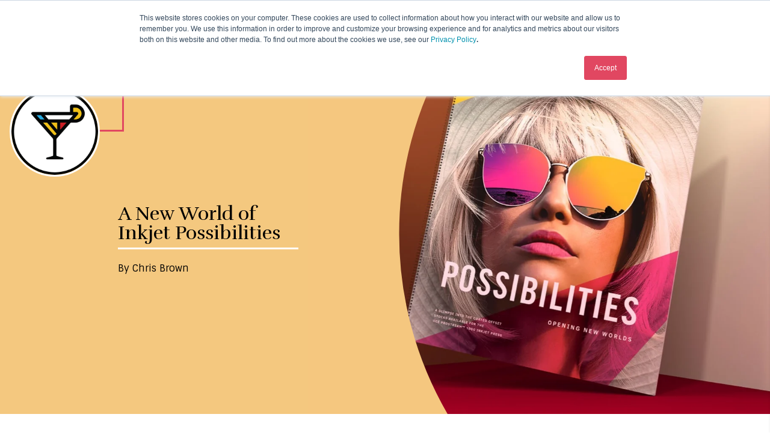

--- FILE ---
content_type: text/html; charset=UTF-8
request_url: https://www.dotsandpixels.design/be-inspired/prostream-media-guide
body_size: 12124
content:
<!doctype html><html lang="en"><head>
    <meta charset="utf-8">
    <title>The ProStream Catalog Shows a New World of Inkjet Possibilities</title>
    <link rel="shortcut icon" href="https://www.dotsandpixels.design/hubfs/favicon.ico">
    <meta name="description" content="The ProStream Media Guide demonstrates the possibilities in digital printing. Vibrant, high-energy, and lavish imagery highlights the capabilities of the ProStream digital press. ">
		
		
    
    
    
    
    
    
<meta name="viewport" content="width=device-width, initial-scale=1">

    
    <meta property="og:description" content="The ProStream Media Guide demonstrates the possibilities in digital printing. Vibrant, high-energy, and lavish imagery highlights the capabilities of the ProStream digital press. ">
    <meta property="og:title" content="The ProStream Catalog Shows a New World of Inkjet Possibilities">
    <meta name="twitter:description" content="The ProStream Media Guide demonstrates the possibilities in digital printing. Vibrant, high-energy, and lavish imagery highlights the capabilities of the ProStream digital press. ">
    <meta name="twitter:title" content="The ProStream Catalog Shows a New World of Inkjet Possibilities">

    

    
  <link rel="stylesheet" href="https://cdnjs.cloudflare.com/ajax/libs/slick-carousel/1.8.1/slick.min.css" integrity="sha512-yHknP1/AwR+yx26cB1y0cjvQUMvEa2PFzt1c9LlS4pRQ5NOTZFWbhBig+X9G9eYW/8m0/4OXNx8pxJ6z57x0dw==" crossorigin="anonymous" referrerpolicy="no-referrer">
<link rel="stylesheet" href="https://cdnjs.cloudflare.com/ajax/libs/font-awesome/6.1.1/css/all.min.css" integrity="sha512-KfkfwYDsLkIlwQp6LFnl8zNdLGxu9YAA1QvwINks4PhcElQSvqcyVLLD9aMhXd13uQjoXtEKNosOWaZqXgel0g==" crossorigin="anonymous" referrerpolicy="no-referrer">

    <style>
a.cta_button{-moz-box-sizing:content-box !important;-webkit-box-sizing:content-box !important;box-sizing:content-box !important;vertical-align:middle}.hs-breadcrumb-menu{list-style-type:none;margin:0px 0px 0px 0px;padding:0px 0px 0px 0px}.hs-breadcrumb-menu-item{float:left;padding:10px 0px 10px 10px}.hs-breadcrumb-menu-divider:before{content:'›';padding-left:10px}.hs-featured-image-link{border:0}.hs-featured-image{float:right;margin:0 0 20px 20px;max-width:50%}@media (max-width: 568px){.hs-featured-image{float:none;margin:0;width:100%;max-width:100%}}.hs-screen-reader-text{clip:rect(1px, 1px, 1px, 1px);height:1px;overflow:hidden;position:absolute !important;width:1px}
</style>

<link rel="stylesheet" href="https://www.dotsandpixels.design/hubfs/hub_generated/template_assets/1/183564488731/1766421309541/template_main.min.css">
<link rel="stylesheet" href="https://www.dotsandpixels.design/hubfs/hub_generated/template_assets/1/183564488732/1766421314226/template_theme-overrides.min.css">
<link rel="stylesheet" href="https://www.dotsandpixels.design/hubfs/hub_generated/template_assets/1/183566665583/1766421305217/template_child.min.css">
<link rel="stylesheet" href="https://www.dotsandpixels.design/hubfs/hub_generated/module_assets/1/183564480109/1740992663382/module_main-navigation.min.css">

  <style>
		#hs_cos_wrapper_main_navigation .header-logo__default,
#hs_cos_wrapper_main_navigation .header-logo__sticky {
  padding-right:24px;
  padding-left:24px;
}

#hs_cos_wrapper_main_navigation .menu-toggle {
  padding-right:24px;
  padding-left:24px;
}

#hs_cos_wrapper_main_navigation #toggleNavOpen svg { fill:#fbb03b; }

#hs_cos_wrapper_main_navigation .main-navigation--scroll #toggleNavOpen svg { fill:#FFFFFF; }

#hs_cos_wrapper_main_navigation .main-nav .menu__item--depth-1>.menu__link {
  color:#ffffff;
  font-size:20px;
  font-family:Rufina,serif;
}

#hs_cos_wrapper_main_navigation .main-nav .menu__item--depth-1>.menu__link {}

#hs_cos_wrapper_main_navigation .main-nav .menu__item--depth-1>.menu__link:hover,
#hs_cos_wrapper_main_navigation .main-nav .menu__link--toggle.open {}

#hs_cos_wrapper_main_navigation .main-nav .menu__item--depth-1 {
  padding:8px;
  margin-top:0px;
  margin-bottom:0px;
}

#hs_cos_wrapper_main_navigation .main-nav .menu__submenu .menu__link {}

#hs_cos_wrapper_main_navigation .main-nav .menu__submenu .menu__link:hover {}

#hs_cos_wrapper_main_navigation .main-nav .menu__submenu>.menu__item {
  padding:8px;
  margin-top:0px;
  margin-bottom:0px;
}

#hs_cos_wrapper_main_navigation .main-nav .menu__submenu { background-color:#000000; }

  </style>



	
		
		
	
  <style>
	.split-content-single-container {
	  position: relative;
	}
	
	.split-content-single {
	  display: flex !important;
	  flex-wrap: wrap;
	}
	
	.split-content-single__image,
	.split-content-single__text {
	  position: relative;
	}
	
	.split-content-single__image {
	  overflow: hidden;
	  flex: 0 1 100%;
	}

	.split-content-single__image img {
	  height: auto;
	  width: 100%;
	}

	#split-content-single__text__icon_container {
	  display: none; /* controlled by JS */
	  position: absolute;
	  width: 250px;
	  height: 250px;
	  top: 5%;
	  overflow: hidden;
	}
	
	#split-content-single__text__icon_container:after {
	  border: 3px solid #e14761;
	  content: "";
	  height: 100px;
	  left: 90px;
	  position: absolute;
	  width: 100px;
	  z-index: 1;
  }

	#split-content-single__text__icon__img {
	  position: absolute;
	  top: 10%;
	  object-fit: cover;
	  height: 150px;
	  max-width: 150px;
	}
	
	.split-content-single__image__overlay {
	  height: 100%;
	  width: 100%;
	  max-width: 100%;
	  object-fit: none;
	  object-position: left;
	  display: none;
	}

	.split-content-single__text {
	  flex: 0 1 100%;
	  padding: 2rem 2rem 2rem;
	  display: flex;
	  flex-direction: column;
	  align-items: center;
	  justify-content: center;
	}
	
	.split-content-single__title--light,
	.split-content-single__desc--light {
	  color: #FFFFFF;
	}
	
	.split-content-single__title--dark,
	.split-content-single__desc--dark
	 {
	  color: #000000;
	}

	.split-content-single__title {
	  font-size: clamp(1.75rem,2.5vw,3.5rem);
	  font-weight: 400;
	  letter-spacing: 0px;
	  line-height: 1em;
	  border-bottom: 3px solid;
	  padding-bottom: 0.5rem;
	}
	
	.split-content-single__desc,
	.split-content-single__desc > p {
	  font-size: 17px;
	  font-weight: 400;
	}
	
	.emphasized-button {
	  color: white;
	  background-color: #e14761;
	  border: none;
	}

	.split-content-single-container .slick-prev,
	.split-content-single-container .slick-next {
	  position: absolute;
	  top: 100%;
	  transform: translateY(-100%);
	  z-index: 2;
	  font-size: 2rem;
	  background: transparent;
	  border: 0;
	  padding: 1rem;
	  cursor: pointer;
	}

	.split-content-single-container .slick-prev .fa-solid,
	.split-content-single-container .slick-next .fa-solid {
	  font-size: 2rem;
	  color: #000;
	}
	
	.split-content-single-container .slick-prev {
	  left: 0;
	}
	
	.split-content-single-container .slick-next {
	  right: 0;
	}
	
	.image-border-applied {
	  border: 3px solid #fff;
	  border-radius: 50%;
	  height: auto;
	  max-width: 150px;
	  min-width: 150px;
	  z-index: 2;
	}

	.icon-exists {
	  padding-left: 0;
	}
	
	.icon-absent {
	  padding-left: 0;
	}
	
	.extra-top-padding {
	  padding-top: 200px;
	}
	
	#split-content-single__text__section {
	  max-width: 900px;
	}

	/* Media queries */
	@media screen and (min-width: 992px) {
	  .split-content-single {
		min-height: 600px;
	  }
	  
	  .split-content-single__image {
		flex: 0 1 60%
	  }
	  
	  .split-content-single__text {
		flex: 0 1 40%;
		padding: 1rem;
		align-items: flex-start;
	  }
	  
	  .split-content-single__image img {
		position: absolute;
		top: 0;
		left: 0;
		width: 100%;
		height: 100% !important;
	  }

	  .overlay-semi-img { /* Actual img itself, not the overlay */
		object-fit: cover;
	  }

	  .overlay-corner-img { /* Actual img itself, not the overlay */
		object-fit: cover;
	  }

	  .overlay-semi { /* Overlay image */
		object-fit: none;
	  }

	  .overlay-corner { /* Overlay image */
		object-fit: cover;
	  }

	  .split-content-single-container .slick-prev,
	  .split-content-single-container .slick-next {
		top: 50%;
		transform: translateY(-50%);
	  }

	  .split-content-single__image__overlay {
		display: block;
	  }
	  
	  .icon-exists {
		padding-left: 180px;
	  }
	  
	  .icon-absent {
		padding-left: 50px;
	  }
	  
	  .extra-top-padding {
		padding-top: 40px;
	  }
	}
  </style>

<link rel="stylesheet" href="https://7052064.fs1.hubspotusercontent-na1.net/hubfs/7052064/hub_generated/module_assets/1/-98251788440/1767887829486/module_image_grid.min.css">
<link rel="stylesheet" href="https://cdn.jsdelivr.net/npm/basiclightbox@5.0.4/dist/basicLightbox.min.css">

    <style>
    #hs_cos_wrapper_dnd_area-module-2 .hs-image__grid__container {}

#hs_cos_wrapper_dnd_area-module-2 .hs-image__grid__list { gap:20px; }

#hs_cos_wrapper_dnd_area-module-2 .hs-image__grid__list__item,
#hs_cos_wrapper_dnd_area-module-2 .hs-image__grid__list__item__image { aspect-ratio:16/9; }

#hs_cos_wrapper_dnd_area-module-2 .hs-image__grid__item__overlay {}

#hs_cos_wrapper_dnd_area-module-2 .hs-image__grid__item__overlay__content,
#hs_cos_wrapper_dnd_area-module-2 .hs-image__grid__item__overlay__content * {}

#hs_cos_wrapper_dnd_area-module-2 .hs-image__grid__item__overlay:hover { background-color:rgba(#null,0.0); }

#hs_cos_wrapper_dnd_area-module-2 .hs-image__grid__item__overlay:hover .hs-image__grid__item__overlay__content,
#hs_cos_wrapper_dnd_area-module-2 .hs-image__grid__item__overlay:hover .hs-image__grid__item__overlay__content * {}

#hs_cos_wrapper_dnd_area-module-2 .hs-image__grid__list__item { flex-basis:calc(33.333333333333336% - 20px); }

@media screen and (max-width:767px) {
  #hs_cos_wrapper_dnd_area-module-2 .hs-image__grid__list__item { flex-basis:calc(100.0% - 20px); }
}


    

    .hs-image__grid__name__dnd_area-module-2  button.hs-image__grid__lightbox__button {
        
    }

    .hs-image__grid__name__dnd_area-module-2 button.hs-image__grid__lightbox__button svg {
        
    }

    .hs-image__grid__name__dnd_area-module-2 .hs-image__grid__lightbox__image {
        
            height: 100%;
            width: 100%;
            -o-object-fit: cover;
            object-fit: cover;
            vertical-align: middle;
            
                aspect-ratio: 16/9;

                
                    max-width: 90vw;
                    max-height: 56.2499999296875vh;
                

                
            
        

        
    }
    </style>


	<style>
		#hs_cos_wrapper_dnd_area-module-4 .section-intro__heading { color:#e14761; }

	</style>


	<style>
		#hs_cos_wrapper_module_17338626083762 .section-intro__heading { color:#e14761; }

	</style>


		<style>
			.related-content__section-container {
				background-color: #000;
				min-height: 500px;
				padding: 3rem 1rem;
			}
			.related-content__section-header {
				display: flex;
				justify-content: space-between;
				max-width: 1400px;
				margin: 0 auto;
			}
			.related-content__btn {
			    max-height: 70px;
				color: #FFF;
				border: 2px solid #FFF;
				line-height: 1;
				padding: 0.75rem 1.5rem;
				display: flex;
				align-items: center;
				justify-content: center;
				transition: all 0.4s ease-in-out;
				text-transform: uppercase;
				font-weight: bold;
				font-size: 1.1875rem;
				margin: 0 1% 0 1rem;
			}
			.related-content__btn:hover,
			.related-content__btn:focus,
			.related-content__btn:focus-within {
				background-color: #e14761;
				border-color: #e14761;
				color: #FFF;
			}
			.related-content__title {
				display: inline-block;
				margin-left: 1%;
				color: #FFF;
				border-bottom: 2px solid #cbf3f3;
			}
			.related-content-grid {
				display: flex;
				flex-wrap: wrap;
				padding: 1rem 0;
				max-width: 1400px;
				margin: 0 auto;
				min-height: 400px;
			}
			.related-content__item {
				position: relative;
				flex: 0 1 24%;
				margin: 1.5rem 0.5%;
				color: #000;
			}
			.related-content__item:hover .related-content__item-content {
				opacity: 1;
			}
			.related-content__item img {
				position: relative;
				object-fit: cover;
				height: 100%;
				width: 100%;
			}
			.related-content__item-content {
				position: absolute;
				top: 0;
				left: 0;
				height: 100%;
				width: 100%;
				background-color: #f5c77f;
				opacity: 0;
				transition: opacity 0.35s ease;
				display: flex;
				flex-direction: column;
				justify-content: flex-end;
			}
			.related-content__item-subcat {
				text-transform: uppercase;
				border-bottom: 2px solid #e14761;
				display: inline-block;
				align-self: flex-start;
				margin-left: 5%;
				margin-bottom: 0.25rem;
				line-height: 1;
				font-weight: bold;
				font-family: Sintony,sans-serif;
				font-size: 1.2rem;
			}
			.related-content__item-title {
				font-size: 2rem;
				margin-left: 5%;
				margin-top: 0.25rem;
				font-family: Rufina,sans-serif;
				line-height: 1.2;
			}
			@media screen and (max-width: 1199px) {
				.related-content__item {
					flex: 0 1 49%;
				}
			}
			@media screen and (max-width: 767px) {
				.related-content__item-title {
				  margin-left: 0;
				}
				.related-content__item-subcat {
				  margin-left: 0;
				}
				.related-content-grid {
					flex-direction: column;	
				}
				.related-content__item-content {
					opacity: 1;
					position: relative;
				}
				.related-content__item {
					flex: 0 1 100%;
				}
			  .related-content__item-content {
				padding: 10px;
			  }
			}
		</style>
	
<link rel="stylesheet" href="https://www.dotsandpixels.design/hubfs/hub_generated/module_assets/1/183564488712/1742877751925/module_social-links.min.css">

  <style>
		#hs_cos_wrapper_widget_1733501150611 .social-link a svg { fill:#FFFFFF; }

#hs_cos_wrapper_widget_1733501150611 .social-link a:hover svg,
#hs_cos_wrapper_widget_1733501150611 .social-link a:focus svg,
#hs_cos_wrapper_widget_1733501150611 .social-link a:active svg { fill:#FFFFFF; }

#hs_cos_wrapper_widget_1733501150611 .social-links>ul { align-items:flex-end; }

#hs_cos_wrapper_widget_1733501150611 .social-links>ul { justify-content:flex-start; }

  </style>

<style>
  @font-face {
    font-family: "Rufina";
    font-weight: 400;
    font-style: normal;
    font-display: swap;
    src: url("/_hcms/googlefonts/Rufina/regular.woff2") format("woff2"), url("/_hcms/googlefonts/Rufina/regular.woff") format("woff");
  }
  @font-face {
    font-family: "Rufina";
    font-weight: 700;
    font-style: normal;
    font-display: swap;
    src: url("/_hcms/googlefonts/Rufina/700.woff2") format("woff2"), url("/_hcms/googlefonts/Rufina/700.woff") format("woff");
  }
  @font-face {
    font-family: "Sintony";
    font-weight: 400;
    font-style: normal;
    font-display: swap;
    src: url("/_hcms/googlefonts/Sintony/regular.woff2") format("woff2"), url("/_hcms/googlefonts/Sintony/regular.woff") format("woff");
  }
  @font-face {
    font-family: "Sintony";
    font-weight: 700;
    font-style: normal;
    font-display: swap;
    src: url("/_hcms/googlefonts/Sintony/700.woff2") format("woff2"), url("/_hcms/googlefonts/Sintony/700.woff") format("woff");
  }
  @font-face {
    font-family: "Sintony";
    font-weight: 700;
    font-style: normal;
    font-display: swap;
    src: url("/_hcms/googlefonts/Sintony/700.woff2") format("woff2"), url("/_hcms/googlefonts/Sintony/700.woff") format("woff");
  }
  @font-face {
    font-family: "Merriweather";
    font-weight: 400;
    font-style: normal;
    font-display: swap;
    src: url("/_hcms/googlefonts/Merriweather/regular.woff2") format("woff2"), url("/_hcms/googlefonts/Merriweather/regular.woff") format("woff");
  }
  @font-face {
    font-family: "Merriweather";
    font-weight: 700;
    font-style: normal;
    font-display: swap;
    src: url("/_hcms/googlefonts/Merriweather/700.woff2") format("woff2"), url("/_hcms/googlefonts/Merriweather/700.woff") format("woff");
  }
  @font-face {
    font-family: "Merriweather";
    font-weight: 700;
    font-style: normal;
    font-display: swap;
    src: url("/_hcms/googlefonts/Merriweather/700.woff2") format("woff2"), url("/_hcms/googlefonts/Merriweather/700.woff") format("woff");
  }
</style>

<!-- Editor Styles -->
<style id="hs_editor_style" type="text/css">
#hs_cos_wrapper_widget_1733501276613 li.hs-menu-item a  { color: #FFFFFF !important; line-height: 34px !important; text-align: left !important }
#hs_cos_wrapper_widget_1733501276613 .hs-menu-wrapper > ul  { color: #FFFFFF !important; line-height: 34px !important; text-align: left !important }
#hs_cos_wrapper_widget_1733501276613 li.hs-menu-item a:link  { color: #FFFFFF !important; line-height: 34px !important; text-align: left !important }
#hs_cos_wrapper_widget_1733501276613  p , #hs_cos_wrapper_widget_1733501276613  li , #hs_cos_wrapper_widget_1733501276613  span , #hs_cos_wrapper_widget_1733501276613  label , #hs_cos_wrapper_widget_1733501276613  h1 , #hs_cos_wrapper_widget_1733501276613  h2 , #hs_cos_wrapper_widget_1733501276613  h3 , #hs_cos_wrapper_widget_1733501276613  h4 , #hs_cos_wrapper_widget_1733501276613  h5 , #hs_cos_wrapper_widget_1733501276613  h6  { color: #FFFFFF !important; line-height: 34px !important }
.dnd_area-row-0-force-full-width-section > .row-fluid {
  max-width: none !important;
}
.dnd_area-row-1-max-width-section-centering > .row-fluid {
  max-width: 1400px !important;
  margin-left: auto !important;
  margin-right: auto !important;
}
.dnd_area-row-2-max-width-section-centering > .row-fluid {
  max-width: 1400px !important;
  margin-left: auto !important;
  margin-right: auto !important;
}
.dnd_area-row-3-max-width-section-centering > .row-fluid {
  max-width: 1400px !important;
  margin-left: auto !important;
  margin-right: auto !important;
}
.dnd_area-row-4-force-full-width-section > .row-fluid {
  max-width: none !important;
}
.widget_1733501137767-flexbox-positioning {
  display: -ms-flexbox !important;
  -ms-flex-direction: column !important;
  -ms-flex-align: center !important;
  -ms-flex-pack: start;
  display: flex !important;
  flex-direction: column !important;
  align-items: center !important;
  justify-content: flex-start;
}
.widget_1733501137767-flexbox-positioning > div {
  max-width: 100%;
  flex-shrink: 0 !important;
}
/* HubSpot Non-stacked Media Query Styles */
@media (min-width:768px) {
  .footer-row-0-vertical-alignment > .row-fluid {
    display: -ms-flexbox !important;
    -ms-flex-direction: row;
    display: flex !important;
    flex-direction: row;
  }
  .cell_1733501276841-vertical-alignment {
    display: -ms-flexbox !important;
    -ms-flex-direction: column !important;
    -ms-flex-pack: center !important;
    display: flex !important;
    flex-direction: column !important;
    justify-content: center !important;
  }
  .cell_1733501276841-vertical-alignment > div {
    flex-shrink: 0 !important;
  }
  .cell_1733514610827-vertical-alignment {
    display: -ms-flexbox !important;
    -ms-flex-direction: column !important;
    -ms-flex-pack: center !important;
    display: flex !important;
    flex-direction: column !important;
    justify-content: center !important;
  }
  .cell_1733514610827-vertical-alignment > div {
    flex-shrink: 0 !important;
  }
  .cell_1733514642826-vertical-alignment {
    display: -ms-flexbox !important;
    -ms-flex-direction: column !important;
    -ms-flex-pack: center !important;
    display: flex !important;
    flex-direction: column !important;
    justify-content: center !important;
  }
  .cell_1733514642826-vertical-alignment > div {
    flex-shrink: 0 !important;
  }
}
/* HubSpot Styles (default) */
.dnd_area-row-0-padding {
  padding-top: 0px !important;
  padding-bottom: 0px !important;
  padding-left: 0px !important;
  padding-right: 0px !important;
}
.dnd_area-row-1-padding {
  padding-top: 50px !important;
  padding-bottom: 50px !important;
  padding-left: 40px !important;
  padding-right: 40px !important;
}
.dnd_area-row-2-padding {
  padding-top: 50px !important;
  padding-bottom: 50px !important;
  padding-left: 40px !important;
  padding-right: 40px !important;
}
.dnd_area-row-3-padding {
  padding-top: 50px !important;
  padding-bottom: 50px !important;
  padding-left: 40px !important;
  padding-right: 40px !important;
}
.dnd_area-row-4-padding {
  padding-top: 50px !important;
  padding-bottom: 0px !important;
  padding-left: 0px !important;
  padding-right: 0px !important;
}
</style>
    
<script data-image_grid-config="config_dnd_area-module-2" type="application/json">
{
    "name_class": "hs-image__grid__name__dnd_area-module-2",
    "previous_page_icon_markup": "\n    <span id=\"hs_cos_wrapper_dnd_area-module-2_prev_icon\" class=\"hs_cos_wrapper hs_cos_wrapper_widget hs_cos_wrapper_type_icon hs-image__grid__lightbox__button__icon\" style=\"\" data-hs-cos-general-type=\"widget\" data-hs-cos-type=\"icon\" ><svg version=\"1.0\" xmlns=\"http:\/\/www.w3.org\/2000\/svg\" viewBox=\"0 0 256 512\" aria-hidden=\"true\"><g id=\"angle-left1_layer\"><path d=\"M31.7 239l136-136c9.4-9.4 24.6-9.4 33.9 0l22.6 22.6c9.4 9.4 9.4 24.6 0 33.9L127.9 256l96.4 96.4c9.4 9.4 9.4 24.6 0 33.9L201.7 409c-9.4 9.4-24.6 9.4-33.9 0l-136-136c-9.5-9.4-9.5-24.6-.1-34z\"\/><\/g><\/svg><\/span>\n",
    "next_page_icon_markup": "\n    <span id=\"hs_cos_wrapper_dnd_area-module-2_next_icon\" class=\"hs_cos_wrapper hs_cos_wrapper_widget hs_cos_wrapper_type_icon hs-image__grid__lightbox__button__icon\" style=\"\" data-hs-cos-general-type=\"widget\" data-hs-cos-type=\"icon\" ><svg version=\"1.0\" xmlns=\"http:\/\/www.w3.org\/2000\/svg\" viewBox=\"0 0 256 512\" aria-hidden=\"true\"><g id=\"angle-right1_layer\"><path d=\"M224.3 273l-136 136c-9.4 9.4-24.6 9.4-33.9 0l-22.6-22.6c-9.4-9.4-9.4-24.6 0-33.9l96.4-96.4-96.4-96.4c-9.4-9.4-9.4-24.6 0-33.9L54.3 103c9.4-9.4 24.6-9.4 33.9 0l136 136c9.5 9.4 9.5 24.6.1 34z\"\/><\/g><\/svg><\/span>\n",
    "aria_close_button_label": "Close lightbox",
    "aria_previous_button_label": "Previous image",
    "aria_next_button_label": "Next image",
    "overlay_font_max_size": "null",
    "in_editor": false
}
</script>


    
<!--  Added by GoogleAnalytics4 integration -->
<script>
var _hsp = window._hsp = window._hsp || [];
window.dataLayer = window.dataLayer || [];
function gtag(){dataLayer.push(arguments);}

var useGoogleConsentModeV2 = true;
var waitForUpdateMillis = 1000;


if (!window._hsGoogleConsentRunOnce) {
  window._hsGoogleConsentRunOnce = true;

  gtag('consent', 'default', {
    'ad_storage': 'denied',
    'analytics_storage': 'denied',
    'ad_user_data': 'denied',
    'ad_personalization': 'denied',
    'wait_for_update': waitForUpdateMillis
  });

  if (useGoogleConsentModeV2) {
    _hsp.push(['useGoogleConsentModeV2'])
  } else {
    _hsp.push(['addPrivacyConsentListener', function(consent){
      var hasAnalyticsConsent = consent && (consent.allowed || (consent.categories && consent.categories.analytics));
      var hasAdsConsent = consent && (consent.allowed || (consent.categories && consent.categories.advertisement));

      gtag('consent', 'update', {
        'ad_storage': hasAdsConsent ? 'granted' : 'denied',
        'analytics_storage': hasAnalyticsConsent ? 'granted' : 'denied',
        'ad_user_data': hasAdsConsent ? 'granted' : 'denied',
        'ad_personalization': hasAdsConsent ? 'granted' : 'denied'
      });
    }]);
  }
}

gtag('js', new Date());
gtag('set', 'developer_id.dZTQ1Zm', true);
gtag('config', 'G-87LZZ3XVT4');
</script>
<script async src="https://www.googletagmanager.com/gtag/js?id=G-87LZZ3XVT4"></script>

<!-- /Added by GoogleAnalytics4 integration -->

    <link rel="canonical" href="https://www.dotsandpixels.design/be-inspired/prostream-media-guide">

<style>
  /* POWER THEME - Important 3D Box Fix - Chrome 93/94 - 03. Sep 2021 */
.pwr-3D-box {
    transform: perspective(1200px) scale(1);
}
.pwr-header.pwr-header-fixed {
    transform: translateZ(100px);
}
.pwr-post-item__overlay,
.pwr-value__overlay,
.pwr-image-box__overlay,
.pwr-team-member__overlay {
    transform: none;
}
.featherlight {
    transform: translateZ(101px);
}
@media (hover: hover) {
    .pwr-3D-box:hover {
        transform: perspective(1200px) scale(1.05);
    }
}
</style>
<meta property="og:image" content="https://www.dotsandpixels.design/hubfs/Project%20Showcase%20Images/DP-ProStream-Cover-1905x970-1.jpeg">
<meta property="og:image:width" content="1763">
<meta property="og:image:height" content="970">
<meta property="og:image:alt" content="Cover of ProStream Media Guide ">
<meta name="twitter:image" content="https://www.dotsandpixels.design/hubfs/Project%20Showcase%20Images/DP-ProStream-Cover-1905x970-1.jpeg">
<meta name="twitter:image:alt" content="Cover of ProStream Media Guide ">

<meta property="og:url" content="https://www.dotsandpixels.design/be-inspired/prostream-media-guide">
<meta name="twitter:card" content="summary_large_image">
<meta http-equiv="content-language" content="en">







  <meta name="generator" content="HubSpot"></head>
  <body>
	
    <div class="body-wrapper   hs-content-id-54909930536 hs-site-page page ">
			<header id="header" class="header">
				
					<div data-global-resource-path="Themes/Dots-And-Pixels-2025/templates/partials/header.html">
  <div class="header-container">
		<div id="hs_cos_wrapper_main_navigation" class="hs_cos_wrapper hs_cos_wrapper_widget hs_cos_wrapper_type_module" style="" data-hs-cos-general-type="widget" data-hs-cos-type="module">







<div id="mainNavigation" class="main-navigation ">
	<a id="main-navigation-logo" href="/" class="header-logo__default">
	  <img src="https://www.dotsandpixels.design/hs-fs/hubfs/General%20Website%20Assets/img-hdr-4.png?width=222&amp;height=39&amp;name=img-hdr-4.png" alt="img-hdr-4" height="39" width="222" loading="eager" srcset="https://www.dotsandpixels.design/hs-fs/hubfs/General%20Website%20Assets/img-hdr-4.png?width=111&amp;height=20&amp;name=img-hdr-4.png 111w, https://www.dotsandpixels.design/hs-fs/hubfs/General%20Website%20Assets/img-hdr-4.png?width=222&amp;height=39&amp;name=img-hdr-4.png 222w, https://www.dotsandpixels.design/hs-fs/hubfs/General%20Website%20Assets/img-hdr-4.png?width=333&amp;height=59&amp;name=img-hdr-4.png 333w, https://www.dotsandpixels.design/hs-fs/hubfs/General%20Website%20Assets/img-hdr-4.png?width=444&amp;height=78&amp;name=img-hdr-4.png 444w, https://www.dotsandpixels.design/hs-fs/hubfs/General%20Website%20Assets/img-hdr-4.png?width=555&amp;height=98&amp;name=img-hdr-4.png 555w, https://www.dotsandpixels.design/hs-fs/hubfs/General%20Website%20Assets/img-hdr-4.png?width=666&amp;height=117&amp;name=img-hdr-4.png 666w" sizes="(max-width: 222px) 100vw, 222px">
	</a>
	<a href="/" class="header-logo__sticky header-logo--invisible">
	  <img src="https://www.dotsandpixels.design/hs-fs/hubfs/General%20Website%20Assets/img-hdr-4.png?width=222&amp;height=39&amp;name=img-hdr-4.png" alt="img-hdr-4" height="39" width="222" loading="eager" srcset="https://www.dotsandpixels.design/hs-fs/hubfs/General%20Website%20Assets/img-hdr-4.png?width=111&amp;height=20&amp;name=img-hdr-4.png 111w, https://www.dotsandpixels.design/hs-fs/hubfs/General%20Website%20Assets/img-hdr-4.png?width=222&amp;height=39&amp;name=img-hdr-4.png 222w, https://www.dotsandpixels.design/hs-fs/hubfs/General%20Website%20Assets/img-hdr-4.png?width=333&amp;height=59&amp;name=img-hdr-4.png 333w, https://www.dotsandpixels.design/hs-fs/hubfs/General%20Website%20Assets/img-hdr-4.png?width=444&amp;height=78&amp;name=img-hdr-4.png 444w, https://www.dotsandpixels.design/hs-fs/hubfs/General%20Website%20Assets/img-hdr-4.png?width=555&amp;height=98&amp;name=img-hdr-4.png 555w, https://www.dotsandpixels.design/hs-fs/hubfs/General%20Website%20Assets/img-hdr-4.png?width=666&amp;height=117&amp;name=img-hdr-4.png 666w" sizes="(max-width: 222px) 100vw, 222px">
	</a>
	<span class="nav-spacer"></span>
  
  <div class="main-nav-container">
    <div class="nav-icons">
      <button class="no-button" id="toggleSearch">
		<svg id="search-icon" class="icon-display-block" viewbox="0 0 28 28" width="14" height="14" xmlns="http://www.w3.org/2000/svg" xmlns:xlink="http://www.w3.org/1999/xlink">
			  <defs><style>.cls-1,.cls-3{fill:none;}.cls-2{clip-path:url(#clip-path);}.cls-3{}</style><clippath id="clip-path" transform="translate(0 0)"><rect class="cls-1" width="28" height="28" /></clippath></defs><g id="Layer_2" data-name="Layer 2"><g id="Layer_1-2" data-name="Layer 1"><g class="cls-2"><circle class="cls-3" cx="12.13" cy="12.13" r="10.63" /><line class="cls-3" x1="20.24" y1="20.24" x2="26.94" y2="26.94" /></g></g></g>
			</svg>
<!--         <img id="search-icon" src="//19970829.fs1.hubspotusercontent-na1.net/hubfs/19970829/raw_assets/public/Themes/Dots-And-Pixels-2025/images/icons/header/icon-search-icon.svg" alt="Search" /> -->
<!-- 		<svg id="search-icon" viewBox="0 0 28 28" width="20" height="20" xmlns="http://www.w3.org/2000/svg" xmlns:xlink="http://www.w3.org/1999/xlink">
			  <defs><style>.cls-1,.cls-3{fill:none;}.cls-2{clip-path:url(#clip-path);}.cls-3{}</style><clipPath id="clip-path" transform="translate(0 0)"><rect class="cls-1" width="28" height="28"/></clipPath></defs><g id="Layer_2" data-name="Layer 2"><g id="Layer_1-2" data-name="Layer 1"><g class="cls-2"><circle class="cls-3" cx="12.13" cy="12.13" r="10.63"/><line class="cls-3" x1="20.24" y1="20.24" x2="26.94" y2="26.94"/></g></g></g>
			</svg> -->
      </button>

      <div class="menu-toggle">
        <button class="no-button" id="toggleNavOpen">
<!-- <svg xmlns="http://www.w3.org/2000/svg" xmlns:xlink="http://www.w3.org/1999/xlink" viewBox="0 0 36 28">
  <defs>
    <style>
      .cls-1,.cls-3{fill:none;}
      .cls-2{clip-path:url(#clip-path-unique1);}
      .cls-3{stroke:#f5c77f;stroke-width:3px;}
    </style>
    <clipPath id="clip-path-unique1">
      <rect class="cls-1" width="36" height="28"/>
    </clipPath>
  </defs>
  <g id="Layer_2" data-name="Layer 2">
    <g id="Layer_1-2" data-name="Layer 1">
      <g class="cls-2">
        <line class="cls-3" y1="14" x2="36" y2="14"/>
        <line class="cls-3" x1="12" y1="26.5" x2="36" y2="26.5"/>
        <line class="cls-3" y1="1.5" x2="24" y2="1.5"/>
      </g>
    </g>
  </g>
</svg> -->
<!-- 		  <svg xmlns="http://www.w3.org/2000/svg" xmlns:xlink="http://www.w3.org/1999/xlink" viewBox="0 0 36 28"><defs><style>.cls-1,.cls-3{fill:none;}.cls-2{clip-path:url(#clip-path);}.cls-3{stroke:#f5c77f;stroke-width:3px;}</style><clipPath id="clip-path"><rect class="cls-1" width="36" height="28"/></clipPath></defs><g id="Layer_2" data-name="Layer 2"><g id="Layer_1-2" data-name="Layer 1"><g class="cls-2"><line class="cls-3" y1="14" x2="36" y2="14"/><line class="cls-3" x1="12" y1="26.5" x2="36" y2="26.5"/><line class="cls-3" y1="1.5" x2="24" y2="1.5"/></g></g></g></svg> -->
		  
		  
<!--           <svg xmlns="http://www.w3.org/2000/svg" viewBox="0 0 512 512"><path d="M0 80c0-8.8 7.2-16 16-16H432c8.8 0 16 7.2 16 16s-7.2 16-16 16H16C7.2 96 0 88.8 0 80zM64 240c0-8.8 7.2-16 16-16H496c8.8 0 16 7.2 16 16s-7.2 16-16 16H80c-8.8 0-16-7.2-16-16zM448 400c0 8.8-7.2 16-16 16H16c-8.8 0-16-7.2-16-16s7.2-16 16-16H432c8.8 0 16 7.2 16 16z"/></svg> -->
		  
		  
		  <svg id="menu-toggle-svg" xmlns="http://www.w3.org/2000/svg" xmlns:xlink="http://www.w3.org/1999/xlink" viewbox="0 0 36 28"><defs><clippath id="clip-path"><rect class="cls-1" width="36" height="28" /></clippath></defs><g id="Layer_2" data-name="Layer 2"><g id="Layer_1-2" data-name="Layer 1"><g class="cls-2"><line class="cls-3" y1="14" x2="36" y2="14" /><line class="cls-3" x1="12" y1="26.5" x2="36" y2="26.5" /><line class="cls-3" y1="1.5" x2="24" y2="1.5" /></g></g></g></svg>
        </button>
      </div>
    </div>

    

    <div class="menu-tray">
      <button class="no-button" id="toggleNavClosed">
        <svg xmlns="http://www.w3.org/2000/svg" fill="none" viewbox="0 0 24 24" stroke-width="1.5" stroke="#FFF">
          <path stroke-linecap="square" stroke-linejoin="round" d="M6 18L18 6M6 6l12 12" />
        </svg>
      </button>
      <nav>
        <ul id="main-nav-menu" style="padding: 1rem;" class="no-list main-nav">
          
  
  
  
    
    <li class="menu__item menu__item--depth-1 menu__item--1  hs-skip-lang-url-rewrite">
      
        <a class="menu__link   " href="https://www.dotsandpixels.design">Home</a>
      
      
    </li>
  
  
    
    <li class="menu__item menu__item--depth-1 menu__item--2  hs-skip-lang-url-rewrite">
      
        <a class="menu__link   " href="https://www.dotsandpixels.design/watch">Watch</a>
      
      
    </li>
  
  
    
    <li class="menu__item menu__item--depth-1 menu__item--3  hs-skip-lang-url-rewrite">
      
        <a class="menu__link   " href="https://www.dotsandpixels.design/learn">Learn</a>
      
      
    </li>
  
  
    
    <li class="menu__item menu__item--depth-1 menu__item--4  hs-skip-lang-url-rewrite">
      
        <a class="menu__link   " href="https://www.dotsandpixels.design/be-inspired">Be Inspired</a>
      
      
    </li>
  
  
    
    <li class="menu__item menu__item--depth-1 menu__item--5  hs-skip-lang-url-rewrite">
      
        <a class="menu__link   " href="https://www.dotsandpixels.design/submit-a-project-spotlight">Submit</a>
      
      
    </li>
  
  
    
    <li class="menu__item menu__item--depth-1 menu__item--6  hs-skip-lang-url-rewrite">
      
        <a class="menu__link   " href="https://www.dotsandpixels.design/about">About</a>
      
      
    </li>
  
  
    
    <li class="menu__item menu__item--depth-1 menu__item--7  hs-skip-lang-url-rewrite">
      
        <a class="menu__link   " href="https://www.dotsandpixels.design/contact">Contact</a>
      
      
    </li>
  
  

        </ul>
      </nav>
	  
	  <div class="menu-tray-search">
		  <form action="/hs-search-results" method="get">
		  
		  <button type="submit">
<!-- 			<img src="//19970829.fs1.hubspotusercontent-na1.net/hubfs/19970829/raw_assets/public/Themes/Dots-And-Pixels-2025/images/icons/header/icon-search-icon.svg" alt="Submit Search" /> -->
			<svg id="flyout-search-bar-icon" viewbox="0 0 28 28" width="15" height="15" xmlns="http://www.w3.org/2000/svg" xmlns:xlink="http://www.w3.org/1999/xlink">
			  <defs><style>.cls-1,.cls-3{fill:none;}.cls-2{clip-path:url(#clip-path);}.cls-3{}</style><clippath id="clip-path" transform="translate(0 0)"><rect class="cls-1" width="28" height="28" /></clippath></defs><g id="Layer_2" data-name="Layer 2"><g id="Layer_1-2" data-name="Layer 1"><g class="cls-2"><circle class="cls-3" cx="12.13" cy="12.13" r="10.63" /><line class="cls-3" x1="20.24" y1="20.24" x2="26.94" y2="26.94" /></g></g></g>
			</svg>
		  </button>
		  <input id="menu-tray-search__input" type="text" name="term" placeholder="SEARCH">
		  <input type="hidden" name="type" value="SITE_PAGE">
		  <input type="hidden" name="type" value="BLOG_POST">
		  <input type="hidden" name="type" value="LANDING_PAGE">
		</form>
	  </div>
    </div>
	
	
	
	
  </div>
  
  <div class="search-bar">
	  <form id="searchForm" action="/hs-search-results" method="get">
		<div class="search-input-group">
		  <input type="text" name="term" placeholder="Type search here. Hit enter to submit or escape to close.">
		  <button class="no-button search-submit-btn" type="submit">
<!-- 			<img src="//19970829.fs1.hubspotusercontent-na1.net/hubfs/19970829/raw_assets/public/Themes/Dots-And-Pixels-2025/images/icons/header/icon-search-icon.svg" alt="Submit Search" /> -->
<!-- 			<svg id="search-icon" viewBox="0 0 28 28" width="20" height="20" xmlns="http://www.w3.org/2000/svg" xmlns:xlink="http://www.w3.org/1999/xlink">
			  <defs><style>.cls-1,.cls-3{fill:none;}.cls-2{clip-path:url(#clip-path);}.cls-3{}</style><clipPath id="clip-path" transform="translate(0 0)"><rect class="cls-1" width="28" height="28"/></clipPath></defs><g id="Layer_2" data-name="Layer 2"><g id="Layer_1-2" data-name="Layer 1"><g class="cls-2"><circle class="cls-3" cx="12.13" cy="12.13" r="10.63"/><line class="cls-3" x1="20.24" y1="20.24" x2="26.94" y2="26.94"/></g></g></g>
			</svg> -->
			<svg id="search-bar-icon" viewbox="0 0 28 28" width="20" height="20" xmlns="http://www.w3.org/2000/svg" xmlns:xlink="http://www.w3.org/1999/xlink">
			  <defs><style>.cls-1,.cls-3{fill:none;}.cls-2{clip-path:url(#clip-path);}.cls-3{}</style><clippath id="clip-path" transform="translate(0 0)"><rect class="cls-1" width="28" height="28" /></clippath></defs><g id="Layer_2" data-name="Layer 2"><g id="Layer_1-2" data-name="Layer 1"><g class="cls-2"><circle class="cls-3" cx="12.13" cy="12.13" r="10.63" /><line class="cls-3" x1="20.24" y1="20.24" x2="26.94" y2="26.94" /></g></g></g>
			</svg>
		  </button>
		  <input type="hidden" name="type" value="SITE_PAGE">
		  <input type="hidden" name="type" value="BLOG_POST">
		  <input type="hidden" name="type" value="LANDING_PAGE">
		  <button class="no-button" id="toggleSearchClose" type="button">✕</button>
		</div>
	  </form>
    </div>
</div></div>
  </div>
</div>
				
			</header>

      
      <main id="main-content" class="body-container-wrapper">
        
<main class="body-container-wrapper">
    <div class="body-container">
        <div class="container-fluid">
<div class="row-fluid-wrapper">
<div class="row-fluid">
<div class="span12 widget-span widget-type-cell " style="" data-widget-type="cell" data-x="0" data-w="12">

<div class="row-fluid-wrapper row-depth-1 row-number-1 dnd_area-row-0-force-full-width-section dnd-section dnd_area-row-0-padding">
<div class="row-fluid ">
<div class="span12 widget-span widget-type-custom_widget dnd-module" style="" data-widget-type="custom_widget" data-x="0" data-w="12">
<div id="hs_cos_wrapper_widget_1734368863189" class="hs_cos_wrapper hs_cos_wrapper_widget hs_cos_wrapper_type_module" style="" data-hs-cos-general-type="widget" data-hs-cos-type="module">



<section class="split-content-single-container" id="widget_1734368863189">
	  <div class="split-content-single">
		
		  
		  
			
		  

		  
		  <div class="split-content-single__text" style="background: rgba(244, 200, 127, 100);">
			
			
			  <div id="split-content-single__text__icon_container" style="display: block;">
				<img id="split-content-single__text__icon__img" class="image-border-applied" src="https://www.dotsandpixels.design/hubfs/CBrown_Contributor.png" alt="abstract image of a wine glass against a white background" loading="lazy">
			  </div>
			
			<div id="split-content-single__text__section" class="icon-exists extra-top-padding">

			    
				
					<h1 class="split-content-single__title split-content-single__title--dark" style="border-color: #FFFFFF">A New World of Inkjet Possibilities</h1>
			  
				
					<div class="split-content-single__desc split-content-single__desc--dark"><div>
<div>
<div>
<p>By Chris Brown</p>
</div>
</div>
</div></div>
				
			  
			</div>
		  </div>
		
		  
		  <div class="split-content-single__image">
				
					
					
						
					
					 
				  <picture>
							<source srcset="https://19970829.fs1.hubspotusercontent-na1.net/hub/19970829/hubfs/Project%20Showcase%20Images/DP-ProStream-Cover-1905x970-1.jpeg?width=1550&amp;name=DP-ProStream-Cover-1905x970-1.jpeg" media="(min-width: 1200px)">
							<source srcset="https://19970829.fs1.hubspotusercontent-na1.net/hub/19970829/hubfs/Project%20Showcase%20Images/DP-ProStream-Cover-1905x970-1.jpeg?width=1200&amp;name=DP-ProStream-Cover-1905x970-1.jpeg" media="(min-width: 992px)">
							<source srcset="https://19970829.fs1.hubspotusercontent-na1.net/hub/19970829/hubfs/Project%20Showcase%20Images/DP-ProStream-Cover-1905x970-1.jpeg?width=992&amp;name=DP-ProStream-Cover-1905x970-1.jpeg" media="(min-width: 768px)">
						<source srcset="https://19970829.fs1.hubspotusercontent-na1.net/hub/19970829/hubfs/Project%20Showcase%20Images/DP-ProStream-Cover-1905x970-1.jpeg?width=768&amp;name=DP-ProStream-Cover-1905x970-1.jpeg" media="(min-width: 550px)">
					
					
					
							<img class="overlay-semi-img" src="https://www.dotsandpixels.design/hs-fs/hubfs/Project%20Showcase%20Images/DP-ProStream-Cover-1905x970-1.jpeg?width=550&amp;name=DP-ProStream-Cover-1905x970-1.jpeg" alt="woman with sunglasses on the ProStream booklet cover" loading="lazy" style="max-width: 100%; height: auto;">
					
					</picture>
				

			
			
				<img class="split-content-single__image__overlay overlay-semi" src="https://www.dotsandpixels.design/hubfs/raw_assets/public/Themes/Dots-And-Pixels-2025/images/bgs/semi-circle-overlay.svg" alt="Semi-circle overlay">
			
			</div>
	  </div>
	
</section>


</div>

</div><!--end widget-span -->
</div><!--end row-->
</div><!--end row-wrapper -->

<div class="row-fluid-wrapper row-depth-1 row-number-2 dnd_area-row-1-padding dnd_area-row-1-max-width-section-centering dnd-section">
<div class="row-fluid ">
<div class="span12 widget-span widget-type-cell dnd-column" style="" data-widget-type="cell" data-x="0" data-w="12">

<div class="row-fluid-wrapper row-depth-1 row-number-3 dnd-row">
<div class="row-fluid ">
<div class="span12 widget-span widget-type-custom_widget dnd-module" style="" data-widget-type="custom_widget" data-x="0" data-w="12">
<div id="hs_cos_wrapper_dnd_area-module-2" class="hs_cos_wrapper hs_cos_wrapper_widget hs_cos_wrapper_type_module" style="" data-hs-cos-general-type="widget" data-hs-cos-type="module">


















    




    
    
















    
        
            
            
            
            
            
        
        
    
        
            
            
            
            
            
        
        
    
        
            
            
            
            
            
        
        
    
        
            
            
            
            
            
        
        
    
        
            
            
            
            
            
        
        
    
        
            
            
            
            
            
        
        
    







<div class="hs-image__grid__container">
    <ul class="hs-image__grid__list" aria-label="Image grid with {{ image_count }} images." role="list" data-grid_action_type="lightbox">
        <li class="hs-image__grid__list__item" data-lb_image_src="https://www.dotsandpixels.design/hs-fs/hubfs/Project%20Showcase%20Images/DP-ProStream-Inside-1905x970.jpg?width=1200&amp;length=1200&amp;name=DP-ProStream-Inside-1905x970.jpg" data-lb_href="null">
                
                
                    <button class="hs-image__grid__list__item__button" aria-expanded="false">
                
                <img class="hs-image__grid__list__item__image hs-image__grid__item__image--zoom_out hs-allow-transition" src="https://www.dotsandpixels.design/hs-fs/hubfs/Project%20Showcase%20Images/DP-ProStream-Inside-1905x970.jpg?width=1905&amp;height=970&amp;name=DP-ProStream-Inside-1905x970.jpg" alt="ProStream booklet open" width="1905" height="970" srcset="https://www.dotsandpixels.design/hs-fs/hubfs/Project%20Showcase%20Images/DP-ProStream-Inside-1905x970.jpg?width=300&amp;length=300&amp;name=DP-ProStream-Inside-1905x970.jpg 300w, https://www.dotsandpixels.design/hs-fs/hubfs/Project%20Showcase%20Images/DP-ProStream-Inside-1905x970.jpg?width=400&amp;length=400&amp;name=DP-ProStream-Inside-1905x970.jpg 400w, https://www.dotsandpixels.design/hs-fs/hubfs/Project%20Showcase%20Images/DP-ProStream-Inside-1905x970.jpg?width=500&amp;length=500&amp;name=DP-ProStream-Inside-1905x970.jpg 600w, https://www.dotsandpixels.design/hs-fs/hubfs/Project%20Showcase%20Images/DP-ProStream-Inside-1905x970.jpg?width=500&amp;length=500&amp;name=DP-ProStream-Inside-1905x970.jpg 500w" sizes="(max-width: 450px) 200px, (max-width: 600px) 300px, (min-width: 768px) calc(33.333333333333336vw - 70px)">

                    
                
                    </button>
                
                
            </li>
        <li class="hs-image__grid__list__item" data-lb_image_src="https://www.dotsandpixels.design/hs-fs/hubfs/Project%20Showcase%20Images/DP-ProStream-Travel-1306x970.jpg?width=1200&amp;length=1200&amp;name=DP-ProStream-Travel-1306x970.jpg" data-lb_href="null">
                
                
                    <button class="hs-image__grid__list__item__button" aria-expanded="false">
                
                <img class="hs-image__grid__list__item__image hs-image__grid__item__image--zoom_out hs-allow-transition" src="https://www.dotsandpixels.design/hs-fs/hubfs/Project%20Showcase%20Images/DP-ProStream-Travel-1306x970.jpg?width=1306&amp;height=970&amp;name=DP-ProStream-Travel-1306x970.jpg" alt="Image of ProStream media open to the travel image" width="1306" height="970" srcset="https://www.dotsandpixels.design/hs-fs/hubfs/Project%20Showcase%20Images/DP-ProStream-Travel-1306x970.jpg?width=300&amp;length=300&amp;name=DP-ProStream-Travel-1306x970.jpg 300w, https://www.dotsandpixels.design/hs-fs/hubfs/Project%20Showcase%20Images/DP-ProStream-Travel-1306x970.jpg?width=400&amp;length=400&amp;name=DP-ProStream-Travel-1306x970.jpg 400w, https://www.dotsandpixels.design/hs-fs/hubfs/Project%20Showcase%20Images/DP-ProStream-Travel-1306x970.jpg?width=500&amp;length=500&amp;name=DP-ProStream-Travel-1306x970.jpg 600w, https://www.dotsandpixels.design/hs-fs/hubfs/Project%20Showcase%20Images/DP-ProStream-Travel-1306x970.jpg?width=500&amp;length=500&amp;name=DP-ProStream-Travel-1306x970.jpg 500w" sizes="(max-width: 450px) 200px, (max-width: 600px) 300px, (min-width: 768px) calc(33.333333333333336vw - 70px)">

                    
                
                    </button>
                
                
            </li>
        <li class="hs-image__grid__list__item" data-lb_image_src="https://www.dotsandpixels.design/hs-fs/hubfs/Project%20Showcase%20Images/DP-ProStream-Design-1-1306x970.jpg?width=1200&amp;length=1200&amp;name=DP-ProStream-Design-1-1306x970.jpg" data-lb_href="null">
                
                
                    <button class="hs-image__grid__list__item__button" aria-expanded="false">
                
                <img class="hs-image__grid__list__item__image hs-image__grid__item__image--zoom_out hs-allow-transition" src="https://www.dotsandpixels.design/hs-fs/hubfs/Project%20Showcase%20Images/DP-ProStream-Design-1-1306x970.jpg?width=1306&amp;height=970&amp;name=DP-ProStream-Design-1-1306x970.jpg" alt="ProStream design guide open" width="1306" height="970" srcset="https://www.dotsandpixels.design/hs-fs/hubfs/Project%20Showcase%20Images/DP-ProStream-Design-1-1306x970.jpg?width=300&amp;length=300&amp;name=DP-ProStream-Design-1-1306x970.jpg 300w, https://www.dotsandpixels.design/hs-fs/hubfs/Project%20Showcase%20Images/DP-ProStream-Design-1-1306x970.jpg?width=400&amp;length=400&amp;name=DP-ProStream-Design-1-1306x970.jpg 400w, https://www.dotsandpixels.design/hs-fs/hubfs/Project%20Showcase%20Images/DP-ProStream-Design-1-1306x970.jpg?width=500&amp;length=500&amp;name=DP-ProStream-Design-1-1306x970.jpg 600w, https://www.dotsandpixels.design/hs-fs/hubfs/Project%20Showcase%20Images/DP-ProStream-Design-1-1306x970.jpg?width=500&amp;length=500&amp;name=DP-ProStream-Design-1-1306x970.jpg 500w" sizes="(max-width: 450px) 200px, (max-width: 600px) 300px, (min-width: 768px) calc(33.333333333333336vw - 70px)">

                    
                
                    </button>
                
                
            </li>
        <li class="hs-image__grid__list__item" data-lb_image_src="https://www.dotsandpixels.design/hs-fs/hubfs/Project%20Showcase%20Images/DP-ProStream-Design-2-1306x970.jpg?width=1200&amp;length=1200&amp;name=DP-ProStream-Design-2-1306x970.jpg" data-lb_href="null">
                
                
                    <button class="hs-image__grid__list__item__button" aria-expanded="false">
                
                <img class="hs-image__grid__list__item__image hs-image__grid__item__image--zoom_out hs-allow-transition" src="https://www.dotsandpixels.design/hs-fs/hubfs/Project%20Showcase%20Images/DP-ProStream-Design-2-1306x970.jpg?width=1306&amp;height=970&amp;name=DP-ProStream-Design-2-1306x970.jpg" alt="ProStream design guide open " width="1306" height="970" srcset="https://www.dotsandpixels.design/hs-fs/hubfs/Project%20Showcase%20Images/DP-ProStream-Design-2-1306x970.jpg?width=300&amp;length=300&amp;name=DP-ProStream-Design-2-1306x970.jpg 300w, https://www.dotsandpixels.design/hs-fs/hubfs/Project%20Showcase%20Images/DP-ProStream-Design-2-1306x970.jpg?width=400&amp;length=400&amp;name=DP-ProStream-Design-2-1306x970.jpg 400w, https://www.dotsandpixels.design/hs-fs/hubfs/Project%20Showcase%20Images/DP-ProStream-Design-2-1306x970.jpg?width=500&amp;length=500&amp;name=DP-ProStream-Design-2-1306x970.jpg 600w, https://www.dotsandpixels.design/hs-fs/hubfs/Project%20Showcase%20Images/DP-ProStream-Design-2-1306x970.jpg?width=500&amp;length=500&amp;name=DP-ProStream-Design-2-1306x970.jpg 500w" sizes="(max-width: 450px) 200px, (max-width: 600px) 300px, (min-width: 768px) calc(33.333333333333336vw - 70px)">

                    
                
                    </button>
                
                
            </li>
        <li class="hs-image__grid__list__item" data-lb_image_src="https://www.dotsandpixels.design/hs-fs/hubfs/Project%20Showcase%20Images/DP-ProStream-Fashion-1-1306x970.jpg?width=1200&amp;length=1200&amp;name=DP-ProStream-Fashion-1-1306x970.jpg" data-lb_href="null">
                
                
                    <button class="hs-image__grid__list__item__button" aria-expanded="false">
                
                <img class="hs-image__grid__list__item__image hs-image__grid__item__image--zoom_out hs-allow-transition" src="https://www.dotsandpixels.design/hs-fs/hubfs/Project%20Showcase%20Images/DP-ProStream-Fashion-1-1306x970.jpg?width=1306&amp;height=970&amp;name=DP-ProStream-Fashion-1-1306x970.jpg" alt="ProStream design guide open to a image of a woman's hands with rings" width="1306" height="970" srcset="https://www.dotsandpixels.design/hs-fs/hubfs/Project%20Showcase%20Images/DP-ProStream-Fashion-1-1306x970.jpg?width=300&amp;length=300&amp;name=DP-ProStream-Fashion-1-1306x970.jpg 300w, https://www.dotsandpixels.design/hs-fs/hubfs/Project%20Showcase%20Images/DP-ProStream-Fashion-1-1306x970.jpg?width=400&amp;length=400&amp;name=DP-ProStream-Fashion-1-1306x970.jpg 400w, https://www.dotsandpixels.design/hs-fs/hubfs/Project%20Showcase%20Images/DP-ProStream-Fashion-1-1306x970.jpg?width=500&amp;length=500&amp;name=DP-ProStream-Fashion-1-1306x970.jpg 600w, https://www.dotsandpixels.design/hs-fs/hubfs/Project%20Showcase%20Images/DP-ProStream-Fashion-1-1306x970.jpg?width=500&amp;length=500&amp;name=DP-ProStream-Fashion-1-1306x970.jpg 500w" sizes="(max-width: 450px) 200px, (max-width: 600px) 300px, (min-width: 768px) calc(33.333333333333336vw - 70px)">

                    
                
                    </button>
                
                
            </li>
        <li class="hs-image__grid__list__item" data-lb_image_src="https://www.dotsandpixels.design/hs-fs/hubfs/DP-ProStream-Cover-1905x970.webp?width=1200&amp;length=1200&amp;name=DP-ProStream-Cover-1905x970.webp" data-lb_href="null">
                
                
                    <button class="hs-image__grid__list__item__button" aria-expanded="false">
                
                <img class="hs-image__grid__list__item__image hs-image__grid__item__image--zoom_out hs-allow-transition" src="https://www.dotsandpixels.design/hs-fs/hubfs/DP-ProStream-Cover-1905x970.webp?width=1550&amp;height=818&amp;name=DP-ProStream-Cover-1905x970.webp" alt="ProStream guide cover" width="1550" height="818" srcset="https://www.dotsandpixels.design/hs-fs/hubfs/DP-ProStream-Cover-1905x970.webp?width=300&amp;length=300&amp;name=DP-ProStream-Cover-1905x970.webp 300w, https://www.dotsandpixels.design/hs-fs/hubfs/DP-ProStream-Cover-1905x970.webp?width=400&amp;length=400&amp;name=DP-ProStream-Cover-1905x970.webp 400w, https://www.dotsandpixels.design/hs-fs/hubfs/DP-ProStream-Cover-1905x970.webp?width=500&amp;length=500&amp;name=DP-ProStream-Cover-1905x970.webp 600w, https://www.dotsandpixels.design/hs-fs/hubfs/DP-ProStream-Cover-1905x970.webp?width=500&amp;length=500&amp;name=DP-ProStream-Cover-1905x970.webp 500w" sizes="(max-width: 450px) 200px, (max-width: 600px) 300px, (min-width: 768px) calc(33.333333333333336vw - 70px)">

                    
                
                    </button>
                
                
            </li>
        
    </ul>
</div>


</div>

</div><!--end widget-span -->
</div><!--end row-->
</div><!--end row-wrapper -->

</div><!--end widget-span -->
</div><!--end row-->
</div><!--end row-wrapper -->

<div class="row-fluid-wrapper row-depth-1 row-number-4 dnd_area-row-2-padding dnd_area-row-2-max-width-section-centering dnd-section">
<div class="row-fluid ">
<div class="span12 widget-span widget-type-cell dnd-column" style="" data-widget-type="cell" data-x="0" data-w="12">

<div class="row-fluid-wrapper row-depth-1 row-number-5 dnd-row">
<div class="row-fluid ">
<div class="span12 widget-span widget-type-custom_widget dnd-module" style="" data-widget-type="custom_widget" data-x="0" data-w="12">
<div id="hs_cos_wrapper_dnd_area-module-4" class="hs_cos_wrapper hs_cos_wrapper_widget hs_cos_wrapper_type_module" style="" data-hs-cos-general-type="widget" data-hs-cos-type="module">



<section class="section-intro">
  <div class="section-intro__inner">
	  	
    
		  <h2 class="h2 section-intro__heading">Project Brief</h2>
    
    
			<div class="section-intro__description">
				<p>When Canon launched the new ProStream continuous feed inkjet press, they wanted to publish a high-end media guide to go along with it — something that would capture the attention of graphic arts and commercial print professionals. Inkjet printing is popular in transactional and book production, but the ProStream goes far above and beyond what people thought inkjet could do. Since the press is capable of creating flawless skin tones, deep shades, and rich pops of color with near-photo image quality, the team at Canon wanted to show people what it could do.</p>
			</div>
    
	</div>
</section></div>

</div><!--end widget-span -->
</div><!--end row-->
</div><!--end row-wrapper -->

</div><!--end widget-span -->
</div><!--end row-->
</div><!--end row-wrapper -->

<div class="row-fluid-wrapper row-depth-1 row-number-6 dnd_area-row-3-max-width-section-centering dnd-section dnd_area-row-3-padding">
<div class="row-fluid ">
<div class="span12 widget-span widget-type-cell dnd-column" style="" data-widget-type="cell" data-x="0" data-w="12">

<div class="row-fluid-wrapper row-depth-1 row-number-7 dnd-row">
<div class="row-fluid ">
<div class="span12 widget-span widget-type-custom_widget dnd-module" style="" data-widget-type="custom_widget" data-x="0" data-w="12">
<div id="hs_cos_wrapper_module_17338626083762" class="hs_cos_wrapper hs_cos_wrapper_widget hs_cos_wrapper_type_module" style="" data-hs-cos-general-type="widget" data-hs-cos-type="module">



<section class="section-intro">
  <div class="section-intro__inner">
	  	
    
		  <h2 class="h2 section-intro__heading">Solution</h2>
    
    
			<div class="section-intro__description">
				<p style="text-align: left;">The ProStream Media Guide visually demonstrates the possibilities in this new world of digital printing. Vibrant, high-energy, and lavish imagery highlights the ProStream's capabilities. The images were chosen to resonate with both designers for commercial print and brand owners in the verticals they serve: lifestyle, fashion, food, travel, and design.&nbsp;</p>
<p style="text-align: left;">Surprising photography (like sushi donuts!) is pared with clean layouts and fonts. The messaging centers around the adjectives that one would use to describe the products or experiences shown in the imagery — words like captivating and modern, the same adjectives a Canon customer might use to describe their print work on the ProStream. Ultimately, this unique print piece demonstrates the ProStream’s application possibilities: striking travel brochures, stunning fashion catalogs, and dynamic direct mail.</p>
<p>Have you designed a full-color piece for digital inkjet print? We want to hear about it. <a href="https://www.dotsandpixels.design/submit-a-project-spotlight"><strong><span>Tell us about it</span></strong></a><strong> and we’ll feature it on Dots &amp; Pixels</strong>.&nbsp;</p>
			</div>
    
	</div>
</section></div>

</div><!--end widget-span -->
</div><!--end row-->
</div><!--end row-wrapper -->

</div><!--end widget-span -->
</div><!--end row-->
</div><!--end row-wrapper -->

<div class="row-fluid-wrapper row-depth-1 row-number-8 dnd-section dnd_area-row-4-force-full-width-section dnd_area-row-4-padding">
<div class="row-fluid ">
<div class="span12 widget-span widget-type-custom_widget dnd-module" style="" data-widget-type="custom_widget" data-x="0" data-w="12">
<div id="hs_cos_wrapper_dnd_area-module-5" class="hs_cos_wrapper hs_cos_wrapper_widget hs_cos_wrapper_type_module" style="" data-hs-cos-general-type="widget" data-hs-cos-type="module">
	
	
  
    
  
	
  
	
	
		<section class="related-content__section-container">
			<div class="related-content__section-header">
				<h2 class="related-content__title">See More Like This</h2>
					
					
					
					
					<a class="related-content__btn" href="https://www.dotsandpixels.design">
						See More
					</a>
			</div>
			<div class="related-content-grid">
				
			
				
					<a class="related-content__item" href="https://www.dotsandpixels.design/project-spotlight/exploring-the-wide-world-of-color" title="CLick to view: Project Spotlight: Exploring the Wide World of Color">
						<img src="https://www.dotsandpixels.design/hubfs/2025%20Learn/08_August/1920x1080_DP_WoC-09.webp" alt="Project Spotlight: Exploring the Wide World of Color image" loading="lazy">
						<div class="related-content__item-content">
							<p class="related-content__item-subcat">Magazines</p>
							<p class="related-content__item-title">Project Spotlight: Exploring the Wide World of Color</p>
						</div>
					</a>
				  
				
			
				
					<a class="related-content__item" href="https://www.dotsandpixels.design/learn/a-guide-to-understanding-the-difference-between-ppi-and-dpi" title="CLick to view: LEARN: A Guide to Understanding the Difference Between PPI and DPI">
						<img src="https://www.dotsandpixels.design/hubfs/2025%20Learn/07_July/DP_Article-Pages_DPI-vs-PPI2.png" alt="LEARN: A Guide to Understanding the Difference Between PPI and DPI image" loading="lazy">
						<div class="related-content__item-content">
							<p class="related-content__item-subcat">Magazines</p>
							<p class="related-content__item-title">LEARN: A Guide to Understanding the Difference Between PPI and DPI</p>
						</div>
					</a>
				  
				
			
				
					<a class="related-content__item" href="https://www.dotsandpixels.design/be-inspired/a-mini-magazine-with-much-to-say" title="CLick to view: Project Spotlight: A Mini Magazine with Much to Say">
						<img src="https://www.dotsandpixels.design/hubfs/2025%20Inspire/03_March/img-1920x1080_D%26P_MiniMag-Shot-2.jpg" alt="Project Spotlight: A Mini Magazine with Much to Say image" loading="lazy">
						<div class="related-content__item-content">
							<p class="related-content__item-subcat">Magazines</p>
							<p class="related-content__item-title">Project Spotlight: A Mini Magazine with Much to Say</p>
						</div>
					</a>
				  
				
			
				
					<a class="related-content__item" href="https://www.dotsandpixels.design/learn/an-interview-with-graphic-designer-aurelia-tauscher-about-the-new-dots-pixels-mini-mag" title="CLick to view: LEARN: An Interview with Graphic Designer Aurelia Tauscher About the New Dots + Pixels Mini Mag">
						<img src="https://www.dotsandpixels.design/hubfs/2025%20Inspire/03_March/hdr-1920x1080_D%26P_MiniMag-Shot.jpg" alt="LEARN: An Interview with Graphic Designer Aurelia Tauscher About the New Dots + Pixels Mini Mag image" loading="lazy">
						<div class="related-content__item-content">
							<p class="related-content__item-subcat">Magazines</p>
							<p class="related-content__item-title">LEARN: An Interview with Graphic Designer Aurelia Tauscher About the New Dots + Pixels Mini Mag</p>
						</div>
					</a>
				  
				
			
				
			
				
			
				
			
				
			
				
			
				
			
			</div>
		</section>
  
</div>

</div><!--end widget-span -->
</div><!--end row-->
</div><!--end row-wrapper -->

</div><!--end widget-span -->
</div>
</div>
</div>
    </div>
</main>

      </main>

      
        <div data-global-resource-path="Themes/Dots-And-Pixels-2025/templates/partials/footer.html"><footer class="footer">
  <div class="container-fluid footer__container content-wrapper">
<div class="row-fluid-wrapper">
<div class="row-fluid">
<div class="span12 widget-span widget-type-cell " style="" data-widget-type="cell" data-x="0" data-w="12">

<div class="row-fluid-wrapper row-depth-1 row-number-1 footer-row-0-vertical-alignment dnd-section">
<div class="row-fluid ">
<div class="span2 widget-span widget-type-cell cell_1733514642826-vertical-alignment dnd-column" style="" data-widget-type="cell" data-x="0" data-w="2">

<div class="row-fluid-wrapper row-depth-1 row-number-2 dnd-row">
<div class="row-fluid ">
<div class="span12 widget-span widget-type-custom_widget dnd-module widget_1733501137767-flexbox-positioning" style="" data-widget-type="custom_widget" data-x="0" data-w="12">
<div id="hs_cos_wrapper_widget_1733501137767" class="hs_cos_wrapper hs_cos_wrapper_widget hs_cos_wrapper_type_module widget-type-linked_image" style="" data-hs-cos-general-type="widget" data-hs-cos-type="module">
    






  



<span id="hs_cos_wrapper_widget_1733501137767_" class="hs_cos_wrapper hs_cos_wrapper_widget hs_cos_wrapper_type_linked_image" style="" data-hs-cos-general-type="widget" data-hs-cos-type="linked_image"><img src="https://www.dotsandpixels.design/hubfs/General%20Website%20Assets/img-footer.png" class="hs-image-widget " style="max-width: 100%; height: auto;" alt="img-footer" title="img-footer" loading="lazy"></span></div>

</div><!--end widget-span -->
</div><!--end row-->
</div><!--end row-wrapper -->

</div><!--end widget-span -->
<div class="span6 widget-span widget-type-cell cell_1733514610827-vertical-alignment dnd-column" style="" data-widget-type="cell" data-x="2" data-w="6">

<div class="row-fluid-wrapper row-depth-1 row-number-3 dnd-row">
<div class="row-fluid ">
<div class="span12 widget-span widget-type-custom_widget dnd-module" style="" data-widget-type="custom_widget" data-x="0" data-w="12">
<div id="hs_cos_wrapper_widget_1733501150611" class="hs_cos_wrapper hs_cos_wrapper_widget hs_cos_wrapper_type_module" style="" data-hs-cos-general-type="widget" data-hs-cos-type="module">



<div class="social-links">
	<ul class="no-list">
		
		
		
		  <li class="social-link">
				<a href="https://www.facebook.com/dotsandpixelsinkjet" title="Go to Facebook page" target="_blank" rel="noreferrer noopener">
					<span class="show-for-sr">Go to Facebook page.</span>
					<span id="hs_cos_wrapper_widget_1733501150611_" class="hs_cos_wrapper hs_cos_wrapper_widget hs_cos_wrapper_type_icon" style="" data-hs-cos-general-type="widget" data-hs-cos-type="icon"><svg version="1.0" xmlns="http://www.w3.org/2000/svg" viewbox="0 0 320 512" aria-hidden="true"><g id="Facebook F1_layer"><path d="M279.14 288l14.22-92.66h-88.91v-60.13c0-25.35 12.42-50.06 52.24-50.06h40.42V6.26S260.43 0 225.36 0c-73.22 0-121.08 44.38-121.08 124.72v70.62H22.89V288h81.39v224h100.17V288z" /></g></svg></span>
				</a>
		  </li>
		
		
		  <li class="social-link">
				<a href="https://www.instagram.com/dotsandpixelsinkjet/" title="Go to Instagram page" target="_blank" rel="noreferrer noopener">
					<span class="show-for-sr">Go to Instagram page.</span>
					<span id="hs_cos_wrapper_widget_1733501150611_" class="hs_cos_wrapper hs_cos_wrapper_widget hs_cos_wrapper_type_icon" style="" data-hs-cos-general-type="widget" data-hs-cos-type="icon"><svg version="1.0" xmlns="http://www.w3.org/2000/svg" viewbox="0 0 448 512" aria-hidden="true"><g id="Instagram2_layer"><path d="M224.1 141c-63.6 0-114.9 51.3-114.9 114.9s51.3 114.9 114.9 114.9S339 319.5 339 255.9 287.7 141 224.1 141zm0 189.6c-41.1 0-74.7-33.5-74.7-74.7s33.5-74.7 74.7-74.7 74.7 33.5 74.7 74.7-33.6 74.7-74.7 74.7zm146.4-194.3c0 14.9-12 26.8-26.8 26.8-14.9 0-26.8-12-26.8-26.8s12-26.8 26.8-26.8 26.8 12 26.8 26.8zm76.1 27.2c-1.7-35.9-9.9-67.7-36.2-93.9-26.2-26.2-58-34.4-93.9-36.2-37-2.1-147.9-2.1-184.9 0-35.8 1.7-67.6 9.9-93.9 36.1s-34.4 58-36.2 93.9c-2.1 37-2.1 147.9 0 184.9 1.7 35.9 9.9 67.7 36.2 93.9s58 34.4 93.9 36.2c37 2.1 147.9 2.1 184.9 0 35.9-1.7 67.7-9.9 93.9-36.2 26.2-26.2 34.4-58 36.2-93.9 2.1-37 2.1-147.8 0-184.8zM398.8 388c-7.8 19.6-22.9 34.7-42.6 42.6-29.5 11.7-99.5 9-132.1 9s-102.7 2.6-132.1-9c-19.6-7.8-34.7-22.9-42.6-42.6-11.7-29.5-9-99.5-9-132.1s-2.6-102.7 9-132.1c7.8-19.6 22.9-34.7 42.6-42.6 29.5-11.7 99.5-9 132.1-9s102.7-2.6 132.1 9c19.6 7.8 34.7 22.9 42.6 42.6 11.7 29.5 9 99.5 9 132.1s2.7 102.7-9 132.1z" /></g></svg></span>
				</a>
		  </li>
		
		
		  <li class="social-link">
				<a href="https://www.linkedin.com/showcase/dots-pixels/" title="Go to LinkedIn page" target="_blank" rel="noreferrer noopener">
					<span class="show-for-sr">Go to LinkedIn page.</span>
					<span id="hs_cos_wrapper_widget_1733501150611_" class="hs_cos_wrapper hs_cos_wrapper_widget hs_cos_wrapper_type_icon" style="" data-hs-cos-general-type="widget" data-hs-cos-type="icon"><svg version="1.0" xmlns="http://www.w3.org/2000/svg" viewbox="0 0 448 512" aria-hidden="true"><g id="LinkedIn In3_layer"><path d="M100.28 448H7.4V148.9h92.88zM53.79 108.1C24.09 108.1 0 83.5 0 53.8a53.79 53.79 0 0 1 107.58 0c0 29.7-24.1 54.3-53.79 54.3zM447.9 448h-92.68V302.4c0-34.7-.7-79.2-48.29-79.2-48.29 0-55.69 37.7-55.69 76.7V448h-92.78V148.9h89.08v40.8h1.3c12.4-23.5 42.69-48.3 87.88-48.3 94 0 111.28 61.9 111.28 142.3V448z" /></g></svg></span>
				</a>
		  </li>
		
		
	</ul>
</div></div>

</div><!--end widget-span -->
</div><!--end row-->
</div><!--end row-wrapper -->

</div><!--end widget-span -->
<div class="span4 widget-span widget-type-cell cell_1733501276841-vertical-alignment dnd-column" style="" data-widget-type="cell" data-x="8" data-w="4">

<div class="row-fluid-wrapper row-depth-1 row-number-4 dnd-row">
<div class="row-fluid ">
<div class="span12 widget-span widget-type-custom_widget dnd-module" style="" data-widget-type="custom_widget" data-x="0" data-w="12">
<div id="hs_cos_wrapper_widget_1733501276613" class="hs_cos_wrapper hs_cos_wrapper_widget hs_cos_wrapper_type_module widget-type-simple_menu" style="" data-hs-cos-general-type="widget" data-hs-cos-type="module"><span id="hs_cos_wrapper_widget_1733501276613_" class="hs_cos_wrapper hs_cos_wrapper_widget hs_cos_wrapper_type_simple_menu" style="" data-hs-cos-general-type="widget" data-hs-cos-type="simple_menu"><div id="hs_menu_wrapper_widget_1733501276613_" class="hs-menu-wrapper active-branch flyouts hs-menu-flow-vertical" role="navigation" data-sitemap-name="" data-menu-id="" aria-label="Navigation Menu">
 <ul role="menu">
  <li class="hs-menu-item hs-menu-depth-1" role="none"><a href="https://www.dotsandpixels.design/about" role="menuitem" target="_self">ABOUT DOTS &amp; PIXELS</a></li>
  <li class="hs-menu-item hs-menu-depth-1" role="none"><a href="https://www.thinkforum.com/" role="menuitem" target="_self">SPONSORED BY thINK FORUM</a></li>
  <li class="hs-menu-item hs-menu-depth-1" role="none"><a href="https://www.dotsandpixels.design/contact" role="menuitem" target="_self">CONTACT</a></li>
  <li class="hs-menu-item hs-menu-depth-1" role="none"><a href="https://www.dotsandpixels.design/terms-and-conditions" role="menuitem" target="_self">TERMS &amp; CONDITIONS</a></li>
  <li class="hs-menu-item hs-menu-depth-1" role="none"><a href="https://www.dotsandpixels.design/privacy-policy" role="menuitem" target="_self">PRIVACY POLICY</a></li>
  <li class="hs-menu-item hs-menu-depth-1" role="none"><a href="https://www.dotsandpixels.design/subscribe" role="menuitem" target="_self">SUBSCRIBE</a></li>
 </ul>
</div></span></div>

</div><!--end widget-span -->
</div><!--end row-->
</div><!--end row-wrapper -->

</div><!--end widget-span -->
</div><!--end row-->
</div><!--end row-wrapper -->

</div><!--end widget-span -->
</div>
</div>
</div>
</footer></div>
      
    </div>
		
		
    
    
    
<!-- HubSpot performance collection script -->
<script defer src="/hs/hsstatic/content-cwv-embed/static-1.1293/embed.js"></script>
<script src="https://www.dotsandpixels.design/hubfs/hub_generated/template_assets/1/183564481064/1766421305534/template_child.min.js"></script>
<script src="https://www.dotsandpixels.design/hubfs/hub_generated/template_assets/1/183564488752/1766421307125/template_main.min.js"></script>
<script>
var hsVars = hsVars || {}; hsVars['language'] = 'en';
</script>

<script src="/hs/hsstatic/cos-i18n/static-1.53/bundles/project.js"></script>
<script src="https://www.dotsandpixels.design/hubfs/hub_generated/module_assets/1/183564480109/1740992663382/module_main-navigation.min.js"></script>
<script src="https://www.dotsandpixels.design/hubfs/hub_generated/template_assets/1/183573884471/1766421313828/template_JQuery-3.7.1.min.js"></script>
<script src="https://7052064.fs1.hubspotusercontent-na1.net/hubfs/7052064/hub_generated/module_assets/1/-98251788440/1767887829486/module_image_grid.min.js"></script>
<script src="https://cdnjs.cloudflare.com/ajax/libs/fitty/2.3.6/fitty.min.js"></script>
<script src="https://cdn.jsdelivr.net/npm/basiclightbox@5.0.4/dist/basicLightbox.min.js"></script>

<!-- Start of HubSpot Analytics Code -->
<script type="text/javascript">
var _hsq = _hsq || [];
_hsq.push(["setContentType", "standard-page"]);
_hsq.push(["setCanonicalUrl", "https:\/\/www.dotsandpixels.design\/be-inspired\/prostream-media-guide"]);
_hsq.push(["setPageId", "54909930536"]);
_hsq.push(["setContentMetadata", {
    "contentPageId": 54909930536,
    "legacyPageId": "54909930536",
    "contentFolderId": null,
    "contentGroupId": null,
    "abTestId": null,
    "languageVariantId": 54909930536,
    "languageCode": "en",
    
    
}]);
</script>

<script type="text/javascript" id="hs-script-loader" async defer src="/hs/scriptloader/19970829.js"></script>
<!-- End of HubSpot Analytics Code -->


<script type="text/javascript">
var hsVars = {
    render_id: "27b74273-3016-4a30-8e47-27c8efa33e1c",
    ticks: 1767890074874,
    page_id: 54909930536,
    
    content_group_id: 0,
    portal_id: 19970829,
    app_hs_base_url: "https://app.hubspot.com",
    cp_hs_base_url: "https://cp.hubspot.com",
    language: "en",
    analytics_page_type: "standard-page",
    scp_content_type: "",
    
    analytics_page_id: "54909930536",
    category_id: 1,
    folder_id: 0,
    is_hubspot_user: false
}
</script>


<script defer src="/hs/hsstatic/HubspotToolsMenu/static-1.432/js/index.js"></script>




  
</body></html>

--- FILE ---
content_type: text/css
request_url: https://www.dotsandpixels.design/hubfs/hub_generated/template_assets/1/183564488732/1766421314226/template_theme-overrides.min.css
body_size: 1002
content:
.content-wrapper{max-width:87.5em}.content-wrapper--vertical-spacing,.dnd-section{padding:0}@media (min-width:64em){.content-wrapper--vertical-spacing,.dnd-section{padding:7.81rem 0}}body{color:#050505;line-height:2}a,body,p{font-family:Sintony,sans-serif;font-size:1rem;font-style:normal;font-weight:400;text-decoration:none}a{color:#e14761}a:active,a:focus,a:hover{color:#000}a.link--primary{border-bottom:1px solid transparent;color:#e14761;font-family:Rufina,serif;font-size:22px;font-style:normal;font-weight:400;text-decoration:none}a.link--primary:active,a.link--primary:focus,a.link--primary:hover{border-color:#fff;color:#fff}a.link--secondary{border-bottom:1px solid transparent;color:#fff;font-family:Rufina,serif;font-size:22px;font-style:normal;font-weight:400;text-decoration:none}a.link--secondary:active,a.link--secondary:focus,a.link--secondary:hover{border-color:#fbb03b;color:#fbb03b}.h1,h1{color:#050505;font-size:clamp(2.5rem,3.65vw,3.38rem);line-height:1}.h1,.h2,h1,h2{font-family:Rufina,serif;font-style:normal;font-weight:400;letter-spacing:0;text-decoration:none;text-transform:none}.h2,h2{color:#000;font-size:clamp(1.75rem,1.77vw,1.75rem);line-height:1.2}.h3,h3{color:#e14761;font-size:clamp(1.38rem,1.04vw,1.25rem);font-weight:700}.h3,.h4,h3,h4{font-family:Sintony,sans-serif;font-style:normal;letter-spacing:0;line-height:1.2;text-decoration:none;text-transform:none}.h4,h4{color:#000;font-size:clamp(1.13rem,1.35vw,1.38rem);font-weight:400}.h5,h5{font-size:clamp(1rem,.83vw,1rem)}.h5,.h6,h5,h6{color:#000;font-family:Sintony,sans-serif;font-style:normal;font-weight:400;letter-spacing:0;line-height:1.2;text-decoration:none;text-transform:none}.h6,h6{font-size:clamp(.88rem,.73vw,.88rem)}@media (min-width:64em){.h1,h1{font-size:clamp(3.38rem,3.65vw,4.38rem)}.h2,h2{font-size:clamp(1.75rem,1.77vw,2.13rem)}.h3,h3{font-size:clamp(1.25rem,1.04vw,1.25rem)}.h4,h4{font-size:clamp(1.38rem,1.35vw,1.63rem)}.h5,h5{font-size:clamp(1rem,.83vw,1rem)}.h6,h6{font-size:clamp(.88rem,.73vw,.88rem)}}.eyebrow{color:#e14761;font-family:Sintony,sans-serif;font-size:1.13rem;font-style:normal;font-weight:700;letter-spacing:0;line-height:1.2;text-decoration:none;text-transform:none}@media (min-width:48em){.eyebrow{font-size:1.13rem}}@media (min-width:75em){.eyebrow{font-size:1.38rem}}blockquote{border-left:0 solid #fbb03b;color:#000;font-family:Sintony,sans-serif;font-size:1.13rem;font-style:normal;font-weight:400;letter-spacing:0;line-height:2;padding-left:1em;text-decoration:none}@media (min-width:48em){blockquote{font-size:1.13rem}}@media (min-width:75em){blockquote{font-size:1.13rem}}.button,.button--primary,.hs-blog-post-listing__post-button,button{background-color:#e14761;border:2px solid #e14761;border-radius:0;color:#fff;font-family:Sintony,sans-serif;font-size:1.19rem;font-style:normal;font-weight:700;padding:13px 19px;text-decoration:none;text-transform:uppercase}.button--primary:active,.button--primary:focus,.button--primary:hover,.button:active,.button:focus,.button:hover,.hs-blog-post-listing__post-button:active,.hs-blog-post-listing__post-button:focus,.hs-blog-post-listing__post-button:hover,button:active,button:focus,button:hover{background-color:#000;border-color:#000;color:#fff;font-family:Sintony,sans-serif;font-style:normal;font-weight:700;text-decoration:none}.button--secondary{background-color:hsla(0,0%,100%,0);border:2px solid #000;border-radius:0;color:#000;font-family:Sintony,sans-serif;font-size:1.19rem;font-style:normal;font-weight:700;padding:13px 19px;text-decoration:none;text-transform:uppercase}.button--secondary:active,.button--secondary:focus,.button--secondary:hover{background-color:#000;border-color:#000}.button--accent,.button--secondary:active,.button--secondary:focus,.button--secondary:hover{color:#fff;font-family:Sintony,sans-serif;font-style:normal;font-weight:700;text-decoration:none}.button--accent{background-color:#fbb03b;border:2px solid #fbb03b;border-radius:0;font-size:1.19rem;padding:13px 19px;text-transform:uppercase}.button--accent:active,.button--accent:focus,.button--accent:hover{background-color:#fff;border-color:#fbb03b;color:#fbb03b;font-family:Sintony,sans-serif;font-style:normal;font-weight:700;text-decoration:none}.button--small{font-size:90%}.submitted-message,form{background-color:#fff;border:1px #fff;border-bottom-left-radius:px;border-bottom-right-radius:px;border-top-left-radius:px;border-top-right-radius:px;font-family:Sintony,sans-serif;font-style:normal;font-weight:400;padding:0;text-decoration:none}.form-title{padding:30px 0}form label,form legend{color:#050505}form fieldset,form input[type=email],form input[type=file],form input[type=number],form input[type=password],form input[type=search],form input[type=tel],form input[type=text],form select,form textarea{background-color:#fff;border:2px solid #d1d6dc;border-radius:px;color:#050505}::-webkit-input-placeholder{color:#050505}::-moz-placeholder{color:#050505}:-ms-input-placeholder{color:#050505}::placeholder{color:#050505}.hs-fieldtype-date .input .hs-dateinput:before{color:#050505}.fn-date-picker td.is-selected .pika-button{background:#e14761}.fn-date-picker td .pika-button:hover{background-color:#e14761!important}.fn-date-picker td.is-today .pika-button{color:#e14761}form .hs-button,form input[type=submit]{background-color:#e14761;border:0 solid #e14761;border-radius:0;color:#fff;font-family:Sintony,sans-serif;font-size:19px;font-style:normal;font-weight:400;padding:15px 41px;text-decoration:none;text-transform:uppercase}form .hs-button:focus,form .hs-button:hover,form input[type=submit]:focus,form input[type=submit]:hover{background-color:#000;color:#fff}form .hs-button:active,form input[type=submit]:active{background-color:#000}table{background-color:#fff}table,td,th{border:1px solid #050505}td,th{color:#050505;padding:18px}thead th{background-color:#fbb03b;color:#fff}tfoot td{background-color:#fff;color:#050505}.header{background-color:#000;color:#fff;left:0;padding:25px;position:sticky;top:0;width:100%;z-index:999}.header,.header--sticky-scroll{transition:background-color .3s ease}.header--sticky-scroll{box-shadow:0 .125rem .25rem rgba(0,0,0,.075)}.header__language-switcher .lang_list_class li a,.header__language-switcher-label-current,.header__logo .logo-company-name{font-family:Sintony}.header__language-switcher .lang_list_class li:hover{background-color:#000}.header__language-switcher .lang_list_class.first-active:after{border-bottom-color:#000}@media(max-width:767px){.header__navigation{background-color:#000}}.footer{background-color:#e14761;color:#fff;padding:25px}.blog-header__inner,.blog-post,.blog-related-posts{padding:px 0}.blog-post__meta a,.blog-post__tag-link{color:#050505}.blog-post__tag-link:focus,.blog-post__tag-link:hover{color:#000}.blog-post__tag-link:active{color:#2d2d2d}.blog-related-posts__title-link,.blog-related-posts__title-link:active,.blog-related-posts__title-link:focus,.blog-related-posts__title-link:hover{font-family:Rufina,serif;font-style:normal;font-weight:400;text-decoration:none;text-transform:none}.blog-related-posts__title-link,.blog-related-posts__title-link:focus,.blog-related-posts__title-link:hover{color:#000}.blog-related-posts__title-link:active{color:#282828}.blog-comments{margin-bottom:px}.hs-search-results__title{color:#050505;font-family:Rufina,serif;font-style:normal;font-weight:400;text-decoration:none}.hs-blog-post-listing__post-title-link,.hs-blog-post-listing__post-title-link:active,.hs-blog-post-listing__post-title-link:focus,.hs-blog-post-listing__post-title-link:hover{font-family:Rufina,serif;font-style:normal;font-weight:400;text-decoration:none;text-transform:none}.hs-blog-post-listing__post-title-link,.hs-blog-post-listing__post-title-link:focus,.hs-blog-post-listing__post-title-link:hover{color:#000}.hs-blog-post-listing__post-title-link:active{color:#282828}.hs-blog-post-listing__post-author-name,.hs-blog-post-listing__post-tag,.hs-pagination__link--number,.hs-pagination__link-text{color:#050505}.hs-pagination__link--number:focus,.hs-pagination__link--number:hover,.hs-pagination__link:focus .hs-pagination__link-text,.hs-pagination__link:hover .hs-pagination__link-text{color:#000}.hs-pagination__link--number:active,.hs-pagination__link:active .hs-pagination__link-text{color:#2d2d2d}.hs-pagination__link-icon svg{fill:#050505}

--- FILE ---
content_type: text/css
request_url: https://www.dotsandpixels.design/hubfs/hub_generated/template_assets/1/183566665583/1766421305217/template_child.min.css
body_size: -592
content:
.basicLightbox .hs-image__grid__lightbox__button--close{right:-17px}@media screen and (min-width:1024px){.basicLightbox .hs-image__grid__lightbox__button--close{right:-48px}}.footer .hs-menu-flow-vertical{display:flex;justify-content:flex-end}.footer .social-links{margin-left:-40px;margin-top:-75px}@media screen and (max-width:1400px){.footer .social-links{margin-left:0}}.footer .social-links .social-link{margin-right:25px}.footer .hs-image-widget{margin-top:-50px}

--- FILE ---
content_type: text/css
request_url: https://www.dotsandpixels.design/hubfs/hub_generated/module_assets/1/183564480109/1740992663382/module_main-navigation.min.css
body_size: 711
content:
#mainNavigation{align-items:center;background:#000;display:grid;grid-template-columns:repeat(3,1fr);position:relative}.menu-tray-search{margin-top:auto;padding:1rem}.menu-tray-search form{align-items:center;background-color:#000;display:flex;gap:.5rem}.menu-tray-search input[type=text]{background:#000;border:none;color:#fff;flex:1;padding:.5rem}.menu-tray-search input[type=text]::placeholder{color:#fff}.menu-tray-search button{align-items:center;background:none;border:none;cursor:pointer;display:flex;padding:.5rem}.menu-tray-search button svg{stroke:#fff}#mainNavigation.search-active .header-logo__default,#mainNavigation.search-active .header-logo__sticky,#mainNavigation.search-active .main-nav-container,#mainNavigation.search-active .nav-spacer{visibility:hidden}#mainNavigation.search-active .search-bar{display:block}#main-navigation-logo{padding-left:60px!important}#main-navigation-logo img{height:auto;max-width:240px}.main-nav-container{background:#000;justify-content:flex-end;position:relative}.main-nav-container,.nav-icons{align-items:center;display:flex}.nav-icons{gap:1rem}#toggleNavOpen{display:block;margin-left:auto;width:20px}#toggleNavOpen svg{stroke:#f5c77f;stroke-width:3px}.menu-tray-search{font-family:Rufina,Arial;font-size:13px}.main-nav .menu__item--depth-1{opacity:0;position:relative;transform:translateY(-20px);transition:all .2s linear}.main-nav-container.open .main-nav .menu__item--depth-1{opacity:1;transform:translateY(0)}.main-nav .menu__item--1{transition-delay:.1s}.main-nav .menu__item--2{transition-delay:.14s}.main-nav .menu__item--3{transition-delay:.18s}.main-nav .menu__item--4{transition-delay:.22s}.main-nav .menu__item--5{transition-delay:.26s}.main-nav .menu__item--6{transition-delay:.3s}.main-nav .menu__item--7{transition-delay:.34s}.main-nav .menu__link{text-transform:uppercase}.main-nav .menu__link--toggle{align-items:center;display:flex;justify-content:space-between}.main-nav .menu__submenu{height:0;opacity:0;transition:all .2s linear}.main-nav .menu__link--toggle.open+.menu__submenu{height:100%;opacity:1}.main-nav .menu__link--toggle svg{transition:all .2s linear}.main-nav .menu__link--toggle.open svg{transform:rotate(180deg)}.header-logo__default,.header-logo__sticky{display:flex}.header-logo--invisible{display:none}#toggleNavClosed{height:40px;margin-bottom:1rem;margin-left:auto;width:40px}#toggleNavClosed svg,#toggleNavOpen svg{pointer-events:none}.menu-tray{background-color:#000;-webkit-box-shadow:0 .125rem .25rem rgba(0,0,0,.075);box-shadow:0 .125rem .25rem rgba(0,0,0,.075);display:-webkit-box;display:-ms-flexbox;display:flex;height:100vh;overflow-y:auto;padding:1rem;position:fixed;right:calc(min(90vw, 350px)*-1);top:0;-webkit-transition:all .2s ease-in-out;-o-transition:all .2s ease-in-out;transition:all .2s ease-in-out;width:min(90vw,350px);z-index:999}.main-nav,.menu-tray{flex-direction:column}.main-nav-container:after{background-color:rgba(0,0,0,.3);height:100vh;left:0;position:fixed;top:0;transition:all .2s ease-in-out;width:100vw}.main-nav-container.open:after{content:""}.main-nav-container.open .menu-tray{right:0}.main-nav{display:flex}.nav-spacer{height:100%}.search-bar{background:#000;box-shadow:0 2px 10px rgba(0,0,0,.5);display:none;left:50%;padding:.5rem;position:absolute;top:50%;transform:translate(-50%,-50%);transition:all .3s ease;z-index:2000}.search-bar.show{display:block;max-width:1400px;width:100%}.search-bar input[type=text]{background:#000;border:1px solid #000;color:#fff;flex:1;padding:.25rem}.search-bar input[type=text]::placeholder{color:#ccc}#toggleSearchClose{background:none;background:transparent;border:none;color:#fff;cursor:pointer;font-size:1.5rem;margin-left:.5rem;padding:.25rem}#toggleSearchClose,.search-submit-btn{align-items:center;display:flex}#toggleSearchClose:hover{color:#e14761}.search-submit-btn svg{stroke:#fff;stroke-width:3px;margin-right:20px}.search-submit-btn svg:hover{stroke:#e14761}#menu-tray-search__input{font-family:Rufina,Arial}#search-icon{cursor:pointer;stroke:#fff;stroke-width:3px}#search-icon:hover{stroke:#a8a8a8}.icon-display-block{display:block}.icon-display-none{display:none}#flyout-search-bar-icon,#header-search-bar-icon,#search-bar-icon{stroke:#fff;stroke-width:3px;visibility:visible}#flyout-search-bar-icon:hover,#search-bar-icon:hover{stroke:#e14761}.search-input-group{align-items:center;display:flex;position:relative}.search-input-group input[type=text]{background:#000;border:1px solid #000;color:#fff;flex:1;padding:.25rem .5rem}.search-input-group input[type=text]::placeholder{color:#ccc}.search-input-group .search-submit-btn{background:none;background:transparent;border:none;color:#fff;cursor:pointer;margin-left:.5rem;padding:.25rem}.search-input-group .search-submit-btn img{height:20px}.menu-toggle{margin-right:20px}.menu-toggle button{align-items:center;display:flex}.search-bar .submitted-message,.search-bar form{background-color:#000;border:1px #000}@media (max-width:767px){#toggleSearch{display:none}.footer .social-links{margin:0 0 10px}.no-list{justify-content:center!important}.footer .hs-image-widget{margin-bottom:20px;margin-top:0}.footer .hs-menu-flow-vertical{justify-content:center}#hs_cos_wrapper_main_navigation .header-logo__sticky{padding-left:0!important;padding-right:0!important}.menu-toggle{padding-right:0!important}}@media (max-width:575px){#main-navigation-logo{padding-left:0!important}}@media (max-width:330px){.menu-toggle{padding-left:0!important}}

--- FILE ---
content_type: application/javascript
request_url: https://www.dotsandpixels.design/hubfs/hub_generated/module_assets/1/183564480109/1740992663382/module_main-navigation.min.js
body_size: 231
content:
var module_183564480109=function(){var stickyHeader=document.querySelector(".header--sticky"),stickyLogo=document.querySelector(".header-logo__sticky"),defaultLogo=document.querySelector(".header-logo__default"),nav=(document.getElementById("toggleNavOpen"),document.getElementById("toggleNavClosed"),document.querySelector(".main-navigation")),menu=document.querySelector(".main-nav-container"),submenuToggle=(document.querySelector(".menu-tray"),document.querySelectorAll(".menu__link--toggle")),toggleSearch=document.getElementById("toggleSearch"),toggleSearchClose=document.getElementById("toggleSearchClose"),searchIcon=document.getElementById("search-icon"),searchBar=document.querySelector(".search-bar"),mainNavigation=document.getElementById("mainNavigation");toggleSearch&&toggleSearch.addEventListener("click",(function(e){e.stopPropagation(),searchBar.classList.add("show"),searchIcon.classList.remove("icon-display-block"),searchIcon.classList.add("icon-display-none"),mainNavigation.classList.add("search-active")})),toggleSearchClose&&toggleSearchClose.addEventListener("click",(function(e){searchBar.classList.remove("show"),searchIcon.classList.add("icon-display-block"),searchIcon.classList.remove("icon-display-none"),mainNavigation.classList.remove("search-active")})),document.addEventListener("keydown",(function(e){"Escape"===e.key&&searchBar.classList.contains("show")&&(searchBar.classList.remove("show"),searchIcon.classList.add("icon-display-block"),searchIcon.classList.remove("icon-display-none"),mainNavigation.classList.remove("search-active"))})),document.addEventListener("click",(function(e){var isOutside=!e.target.closest(".menu-tray"),clicked=e.target;if("toggleNavOpen"===clicked.id)return menu.classList.add("open"),searchBar.classList.remove("show"),searchIcon.classList.add("icon-display-block"),searchIcon.classList.remove("icon-display-none"),void mainNavigation.classList.remove("search-active");(isOutside||"toggleNavClosed"===clicked.id)&&menu.classList.remove("open"),!e.target.closest(".search-bar")&&!e.target.closest("#toggleSearch")&&(searchBar.classList.remove("show"),searchIcon.classList.add("icon-display-block"),searchIcon.classList.remove("icon-display-none"),mainNavigation.classList.remove("search-active"))})),stickyHeader&&document.addEventListener("scroll",(function(){window.scrollY>0?(stickyLogo&&(defaultLogo.classList.add("header-logo--invisible"),stickyLogo.classList.remove("header-logo--invisible")),stickyHeader.classList.add("header--sticky-scroll"),nav.classList.add("main-navigation--scroll")):(stickyLogo&&(stickyLogo.classList.add("header-logo--invisible"),defaultLogo.classList.remove("header-logo--invisible")),stickyHeader.classList.remove("header--sticky-scroll"),nav.classList.remove("main-navigation--scroll"))})),menu.addEventListener("click",(function(e){e.target.classList.contains("menu__link--toggle")&&(e.target.classList.contains("open")?e.target.classList.remove("open"):submenuToggle.forEach((function(toggle){toggle!==e.target?toggle.classList.remove("open"):toggle.classList.add("open")})))}))}();
//# sourceURL=https://19970829.fs1.hubspotusercontent-na1.net/hubfs/19970829/hub_generated/module_assets/1/183564480109/1740992663382/module_main-navigation.js

--- FILE ---
content_type: application/javascript
request_url: https://www.dotsandpixels.design/hubfs/hub_generated/template_assets/1/183564481064/1766421305534/template_child.min.js
body_size: -529
content:

//# sourceURL=https://19970829.fs1.hubspotusercontent-na1.net/hubfs/19970829/hub_generated/template_assets/1/183564481064/1766421305534/template_child.js

--- FILE ---
content_type: image/svg+xml
request_url: https://www.dotsandpixels.design/hubfs/raw_assets/public/Themes/Dots-And-Pixels-2025/images/bgs/semi-circle-overlay.svg
body_size: -435
content:
<svg id="Layer_1" data-name="Layer 1" xmlns="http://www.w3.org/2000/svg" width="232.02" height="600" viewBox="0 0 232.02 600"><path d="M151.56,300A596.07,596.07,0,0,1,232,0H0V600H232A596.07,596.07,0,0,1,151.56,300Z" fill="#f5c77f"/></svg>